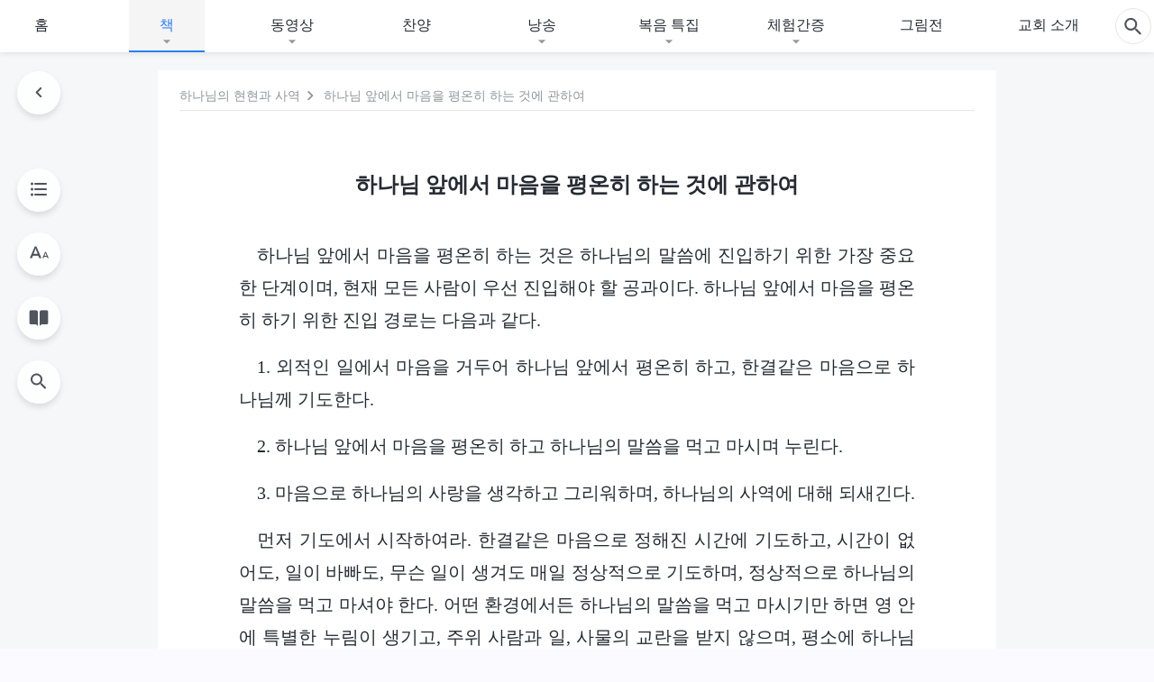

--- FILE ---
content_type: text/html; charset=UTF-8
request_url: https://kr.kingdomsalvation.org/shenhua-part3-1-048.html
body_size: 25715
content:
<!DOCTYPE html>
<html dir="ltr" lang="ko-KR" prefix="og: https://ogp.me/ns#">
<head>
    
    <meta charset="UTF-8">
    <meta name="viewport" content="width=device-width, initial-scale=1.0, maximum-scale=1.0, user-scalable=no">
    <meta name="google-site-verification" content=""/>
    <link rel="profile" href="https://gmpg.org/xfn/11">
        <link rel="alternate" href="https://tr.kingdomsalvation.org" hreflang="zh-tw" title="國度降臨福音網"/>
        <link rel="alternate" href="https://www.kingdomsalvation.org" hreflang="zh-cn" title="国度降临福音网"/>
        <link rel="alternate" href="https://ar.kingdomsalvation.org" hreflang="ar" title="بشارة جيل الملكوت"/>
        <link rel="alternate" href="https://www.kingdomsalvation.org/de/" hreflang="de" title="EVANGELIUM DES HERABKOMMENS DES KÖNIGREICHS"/>
        <link rel="alternate" href="https://el.kingdomsalvation.org" hreflang="el" title="ΕΥΑΓΓΕΛΙΟ ΤΟΥ ΕΡΧΟΜΟΥ ΤΗΣ ΒΑΣΙΛΕΙΑΣ"/>
        <link rel="alternate" href="https://www.holyspiritspeaks.org" hreflang="en" title="GOSPEL OF THE DESCENT OF THE KINGDOM"/>
        <link rel="alternate" href="https://www.kingdomsalvation.org/es/" hreflang="es" title="Evangelio del Descenso del Reino"/>
        <link rel="alternate" href="https://www.kingdomsalvation.org/fr/" hreflang="fr" title="L'ÉVANGILE DE LA DESCENTE DU RÈGNE"/>
        <link rel="alternate" href="https://he.kingdomsalvation.org" hreflang="he" title="בשורת ירידת המלכות"/>
        <link rel="alternate" href="https://hi.kingdomsalvation.org" hreflang="hi" title="राज्य के अवरोहण का सुसमाचार"/>
        <link rel="alternate" href="https://id.kingdomsalvation.org" hreflang="id" title="Kilat dari Timur"/>
        <link rel="alternate" href="https://www.kingdomsalvation.org/it/" hreflang="it" title="VANGELO DELLA DISCESA DEL REGNO"/>
        <link rel="alternate" href="https://jp.kingdomsalvation.org" hreflang="ja" title="神の国降臨の福音"/>
        <link rel="alternate" href="https://km.kingdomsalvation.org" hreflang="km" title="ដំណឹងល្អអំពីការចុះមកនៃនគរព្រះ"/>
        <link rel="alternate" href="https://kr.kingdomsalvation.org" hreflang="kr" title="하나님 나라 강림 복음사이트"/>
        <link rel="alternate" href="https://lo.kingdomsalvation.org" hreflang="lo" title="ພຣະກິດຕິຄຸນແຫ່ງການລົງມາຂອງອານາຈັກ"/>
        <link rel="alternate" href="https://mn.kingdomsalvation.org" hreflang="mn" title="Хаанчлалын Ирэлтийн Сайн Мэдээ"/>
        <link rel="alternate" href="https://my.kingdomsalvation.org" hreflang="my" title="နိုင်ငံတော်သက်ဆင်းကြွရောက်ခြင်း၏ ဧဝံဂေလိတရားတော်"/>
        <link rel="alternate" href="https://ne.kingdomsalvation.org" hreflang="ne" title="राज्य अवरोहणको सुसमाचार"/>
        <link rel="alternate" href="https://nl.kingdomsalvation.org" hreflang="nl" title="EVANGELIE VAN DE KOMST VAN HET KONINKRIJK"/>
        <link rel="alternate" href="https://pl.kingdomsalvation.org" hreflang="pl" title="EWANGELIA O ZSTĄPIENIU KRÓLESTWA"/>
        <link rel="alternate" href="https://pt.kingdomsalvation.org" hreflang="pt" title="EVANGELHO DA DESCIDA DO REINO"/>
        <link rel="alternate" href="https://ro.kingdomsalvation.org" hreflang="ro" title="EVANGHELIA POGORÂRII ÎMPĂRĂȚEI"/>
        <link rel="alternate" href="https://www.kingdomsalvation.org/ru/" hreflang="ru" title="ЕВАНГЕЛИЕ СОШЕСТВИЯ ЦАРСТВА"/>
        <link rel="alternate" href="https://sv.kingdomsalvation.org" hreflang="sv" title="EVANGELIET OM RIKETS NEDSTIGANDE"/>
        <link rel="alternate" href="https://sw.kingdomsalvation.org" hreflang="sw" title="INJILI YA KUSHUKA KWA UFALME"/>
        <link rel="alternate" href="https://tl.kingdomsalvation.org" hreflang="tl" title="EBANGHELYO NG PAGBABA NG KAHARIAN"/>
        <link rel="alternate" href="https://th.kingdomsalvation.org" hreflang="th" title="ข่าวประเสริฐแห่งการเคลื่อนลงสถิตของราชอาณาจักร"/>
        <link rel="alternate" href="https://vi.kingdomsalvation.org" hreflang="vi" title="PHÚC ÂM VỀ SỰ HIỆN XUỐNG CỦA VƯƠNG QUỐC"/>
        <link rel="alternate" href="https://zu.kingdomsalvation.org" hreflang="zu" title="IVANGELI LOKUFIKA KOMBUSO"/>
        <meta http-equiv="x-dns-prefetch-control" content="on">
    <link rel="preconnect" href="//i.ytimg.com" crossorigin>
    <link rel="preconnect" href="//www.googletagmanager.com" crossorigin>
    <link rel="preconnect" href="//static.kingdomsalvation.org" crossorigin>
    <link rel="dns-prefetch" href="//i.ytimg.com">
    <link rel="dns-prefetch" href="//www.googletagmanager.com">
    <link rel="dns-prefetch" href="//static.kingdomsalvation.org">
    <link rel="apple-touch-icon" sizes="180x180" href="https://static.kingdomsalvation.org/cdn/images/website-icon/gospel/apple-touch-icon.png">
    <link rel="icon" type="image/png" sizes="32x32" href="https://static.kingdomsalvation.org/cdn/images/website-icon/gospel/favicon-32x32.png">
    <link rel="icon" type="image/png" sizes="16x16" href="https://static.kingdomsalvation.org/cdn/images/website-icon/gospel/favicon-16x16.png">
    <meta name="naver-site-verification" content="eeafceff99d8c48374ef70bc16184fc1cfcce097" />
		<!-- All in One SEO 4.6.2 - aioseo.com -->
		<title>하나님 앞에서 마음을 평온히 하는 것에 관하여</title>
		<meta name="description" content="하나님 앞에서 마음을 평온히 하는 것은 하나님의 말씀에 진입하기 위한 가장 중요한 단계이며, 현재 모든 사람이 우선 진입해야 할 공과이다. 하나님 앞에서 마음을 평온히 하기 위한 진입 경로는 다음과 같다. 1. 외적인 일에서 마음을 거두어 하나님 앞에서 평온히 하고, 한결같은 마음으로 하나님께 기도한다. 2. 하나님 앞에서 마음을 평온히 하고 하나님의 말씀을 먹고 마시며 누린다. 3." />
		<meta name="robots" content="max-image-preview:large" />
		<meta name="msvalidate.01" content="D470DE017DADCA1D16939AC698E65441" />
		<link rel="canonical" href="https://kr.kingdomsalvation.org/shenhua-part3-1-048.html" />
		<meta name="generator" content="All in One SEO (AIOSEO) 4.6.2" />
		<meta property="og:locale" content="ko_KR" />
		<meta property="og:site_name" content="하나님 나라 강림 복음사이트" />
		<meta property="og:type" content="article" />
		<meta property="og:title" content="하나님 앞에서 마음을 평온히 하는 것에 관하여" />
		<meta property="og:description" content="하나님 앞에서 마음을 평온히 하는 것은 하나님의 말씀에 진입하기 위한 가장 중요한 단계이며, 현재 모든 사람이 우선 진입해야 할 공과이다. 하나님 앞에서 마음을 평온히 하기 위한 진입 경로는 다음과 같다. 1. 외적인 일에서 마음을 거두어 하나님 앞에서 평온히 하고, 한결같은 마음으로 하나님께 기도한다. 2. 하나님 앞에서 마음을 평온히 하고 하나님의 말씀을 먹고 마시며 누린다. 3." />
		<meta property="og:url" content="https://kr.kingdomsalvation.org/shenhua-part3-1-048.html" />
		<meta property="og:image" content="https://kr.kingdomsalvation.org/wp-content/uploads/2016/11/KB001H-B-ZB20221029-KR.jpg?v=241022&amp;v=241022" />
		<meta property="og:image:secure_url" content="https://kr.kingdomsalvation.org/wp-content/uploads/2016/11/KB001H-B-ZB20221029-KR.jpg?v=241022&amp;v=241022" />
		<meta property="article:publisher" content="https://www.facebook.com/godfootstepsen" />
		<meta name="twitter:card" content="summary_large_image" />
		<meta name="twitter:site" content="@churchAlmighty" />
		<meta name="twitter:title" content="하나님 앞에서 마음을 평온히 하는 것에 관하여" />
		<meta name="twitter:description" content="하나님 앞에서 마음을 평온히 하는 것은 하나님의 말씀에 진입하기 위한 가장 중요한 단계이며, 현재 모든 사람이 우선 진입해야 할 공과이다. 하나님 앞에서 마음을 평온히 하기 위한 진입 경로는 다음과 같다. 1. 외적인 일에서 마음을 거두어 하나님 앞에서 평온히 하고, 한결같은 마음으로 하나님께 기도한다. 2. 하나님 앞에서 마음을 평온히 하고 하나님의 말씀을 먹고 마시며 누린다. 3." />
		<meta name="twitter:image" content="https://kr.kingdomsalvation.org/wp-content/uploads/2016/11/KB001H-B-ZB20221029-KR.jpg?v=241022" />
		<script type="application/ld+json" class="aioseo-schema">
			{"@context":"https:\/\/schema.org","@graph":[{"@type":"Article","@id":"https:\/\/kr.kingdomsalvation.org\/shenhua-part3-1-048.html#article","name":"\ud558\ub098\ub2d8 \uc55e\uc5d0\uc11c \ub9c8\uc74c\uc744 \ud3c9\uc628\ud788 \ud558\ub294 \uac83\uc5d0 \uad00\ud558\uc5ec","headline":"\ud558\ub098\ub2d8 \uc55e\uc5d0\uc11c \ub9c8\uc74c\uc744 \ud3c9\uc628\ud788 \ud558\ub294 \uac83\uc5d0 \uad00\ud558\uc5ec","author":{"@id":"https:\/\/kr.kingdomsalvation.org\/author\/godfootstepskr#author"},"publisher":{"@id":"https:\/\/kr.kingdomsalvation.org\/#organization"},"image":{"@type":"ImageObject","url":"https:\/\/kr.kingdomsalvation.org\/wp-content\/uploads\/gospel-logo-kr.svg","@id":"https:\/\/kr.kingdomsalvation.org\/#articleImage"},"datePublished":"2017-12-12T11:24:04+09:00","dateModified":"2025-11-23T05:34:08+09:00","inLanguage":"ko-KR","mainEntityOfPage":{"@id":"https:\/\/kr.kingdomsalvation.org\/shenhua-part3-1-048.html#webpage"},"isPartOf":{"@id":"https:\/\/kr.kingdomsalvation.org\/shenhua-part3-1-048.html#webpage"},"articleSection":"\uadf8\ub9ac\uc2a4\ub3c4\uac00 \uad50\ud68c\ub4e4\uc744 \ub2e4\ub2c8\uba70 \ud55c \ub9d0\uc500 1"},{"@type":"BreadcrumbList","@id":"https:\/\/kr.kingdomsalvation.org\/shenhua-part3-1-048.html#breadcrumblist","itemListElement":[{"@type":"ListItem","@id":"https:\/\/kr.kingdomsalvation.org\/#listItem","position":1,"name":"Home"}]},{"@type":"Organization","@id":"https:\/\/kr.kingdomsalvation.org\/#organization","name":"\uc804\ub2a5\ud558\uc2e0 \ud558\ub098\ub2d8 \uad50\ud68c","url":"https:\/\/kr.kingdomsalvation.org\/","logo":{"@type":"ImageObject","url":"https:\/\/kr.kingdomsalvation.org\/wp-content\/uploads\/gospel-logo-kr.svg","@id":"https:\/\/kr.kingdomsalvation.org\/shenhua-part3-1-048.html\/#organizationLogo"},"image":{"@id":"https:\/\/kr.kingdomsalvation.org\/shenhua-part3-1-048.html\/#organizationLogo"},"sameAs":["https:\/\/www.instagram.com\/thechurchofalmightygod\/","https:\/\/www.youtube.com\/godfootstepsen"],"contactPoint":{"@type":"ContactPoint","telephone":"+827075167062","contactType":"customer support"}},{"@type":"Person","@id":"https:\/\/kr.kingdomsalvation.org\/author\/godfootstepskr#author","url":"https:\/\/kr.kingdomsalvation.org\/author\/godfootstepskr","name":"godfootstepskr","image":{"@type":"ImageObject","@id":"https:\/\/kr.kingdomsalvation.org\/shenhua-part3-1-048.html#authorImage","url":"https:\/\/secure.gravatar.com\/avatar\/b8b9a275381a6a7443440c5dde69b601?s=96&r=g","width":96,"height":96,"caption":"godfootstepskr"}},{"@type":"WebPage","@id":"https:\/\/kr.kingdomsalvation.org\/shenhua-part3-1-048.html#webpage","url":"https:\/\/kr.kingdomsalvation.org\/shenhua-part3-1-048.html","name":"\ud558\ub098\ub2d8 \uc55e\uc5d0\uc11c \ub9c8\uc74c\uc744 \ud3c9\uc628\ud788 \ud558\ub294 \uac83\uc5d0 \uad00\ud558\uc5ec","description":"\ud558\ub098\ub2d8 \uc55e\uc5d0\uc11c \ub9c8\uc74c\uc744 \ud3c9\uc628\ud788 \ud558\ub294 \uac83\uc740 \ud558\ub098\ub2d8\uc758 \ub9d0\uc500\uc5d0 \uc9c4\uc785\ud558\uae30 \uc704\ud55c \uac00\uc7a5 \uc911\uc694\ud55c \ub2e8\uacc4\uc774\uba70, \ud604\uc7ac \ubaa8\ub4e0 \uc0ac\ub78c\uc774 \uc6b0\uc120 \uc9c4\uc785\ud574\uc57c \ud560 \uacf5\uacfc\uc774\ub2e4. \ud558\ub098\ub2d8 \uc55e\uc5d0\uc11c \ub9c8\uc74c\uc744 \ud3c9\uc628\ud788 \ud558\uae30 \uc704\ud55c \uc9c4\uc785 \uacbd\ub85c\ub294 \ub2e4\uc74c\uacfc \uac19\ub2e4. 1. \uc678\uc801\uc778 \uc77c\uc5d0\uc11c \ub9c8\uc74c\uc744 \uac70\ub450\uc5b4 \ud558\ub098\ub2d8 \uc55e\uc5d0\uc11c \ud3c9\uc628\ud788 \ud558\uace0, \ud55c\uacb0\uac19\uc740 \ub9c8\uc74c\uc73c\ub85c \ud558\ub098\ub2d8\uaed8 \uae30\ub3c4\ud55c\ub2e4. 2. \ud558\ub098\ub2d8 \uc55e\uc5d0\uc11c \ub9c8\uc74c\uc744 \ud3c9\uc628\ud788 \ud558\uace0 \ud558\ub098\ub2d8\uc758 \ub9d0\uc500\uc744 \uba39\uace0 \ub9c8\uc2dc\uba70 \ub204\ub9b0\ub2e4. 3.","inLanguage":"ko-KR","isPartOf":{"@id":"https:\/\/kr.kingdomsalvation.org\/#website"},"breadcrumb":{"@id":"https:\/\/kr.kingdomsalvation.org\/shenhua-part3-1-048.html#breadcrumblist"},"author":{"@id":"https:\/\/kr.kingdomsalvation.org\/author\/godfootstepskr#author"},"creator":{"@id":"https:\/\/kr.kingdomsalvation.org\/author\/godfootstepskr#author"},"datePublished":"2017-12-12T11:24:04+09:00","dateModified":"2025-11-23T05:34:08+09:00"},{"@type":"WebSite","@id":"https:\/\/kr.kingdomsalvation.org\/#website","url":"https:\/\/kr.kingdomsalvation.org\/","name":"\ud558\ub098\ub2d8 \ub098\ub77c \uac15\ub9bc \ubcf5\uc74c\uc0ac\uc774\ud2b8","inLanguage":"ko-KR","publisher":{"@id":"https:\/\/kr.kingdomsalvation.org\/#organization"}}]}
		</script>
		<!-- All in One SEO -->

<style id='jetpack-sharing-buttons-style-inline-css' type='text/css'>
.jetpack-sharing-buttons__services-list{display:flex;flex-direction:row;flex-wrap:wrap;gap:0;list-style-type:none;margin:5px;padding:0}.jetpack-sharing-buttons__services-list.has-small-icon-size{font-size:12px}.jetpack-sharing-buttons__services-list.has-normal-icon-size{font-size:16px}.jetpack-sharing-buttons__services-list.has-large-icon-size{font-size:24px}.jetpack-sharing-buttons__services-list.has-huge-icon-size{font-size:36px}@media print{.jetpack-sharing-buttons__services-list{display:none!important}}ul.jetpack-sharing-buttons__services-list.has-background{padding:1.25em 2.375em}
</style>
<style id='classic-theme-styles-inline-css' type='text/css'>
/*! This file is auto-generated */
.wp-block-button__link{color:#fff;background-color:#32373c;border-radius:9999px;box-shadow:none;text-decoration:none;padding:calc(.667em + 2px) calc(1.333em + 2px);font-size:1.125em}.wp-block-file__button{background:#32373c;color:#fff;text-decoration:none}
</style>
<style id='global-styles-inline-css' type='text/css'>
body{--wp--preset--color--black: #000000;--wp--preset--color--cyan-bluish-gray: #abb8c3;--wp--preset--color--white: #ffffff;--wp--preset--color--pale-pink: #f78da7;--wp--preset--color--vivid-red: #cf2e2e;--wp--preset--color--luminous-vivid-orange: #ff6900;--wp--preset--color--luminous-vivid-amber: #fcb900;--wp--preset--color--light-green-cyan: #7bdcb5;--wp--preset--color--vivid-green-cyan: #00d084;--wp--preset--color--pale-cyan-blue: #8ed1fc;--wp--preset--color--vivid-cyan-blue: #0693e3;--wp--preset--color--vivid-purple: #9b51e0;--wp--preset--gradient--vivid-cyan-blue-to-vivid-purple: linear-gradient(135deg,rgba(6,147,227,1) 0%,rgb(155,81,224) 100%);--wp--preset--gradient--light-green-cyan-to-vivid-green-cyan: linear-gradient(135deg,rgb(122,220,180) 0%,rgb(0,208,130) 100%);--wp--preset--gradient--luminous-vivid-amber-to-luminous-vivid-orange: linear-gradient(135deg,rgba(252,185,0,1) 0%,rgba(255,105,0,1) 100%);--wp--preset--gradient--luminous-vivid-orange-to-vivid-red: linear-gradient(135deg,rgba(255,105,0,1) 0%,rgb(207,46,46) 100%);--wp--preset--gradient--very-light-gray-to-cyan-bluish-gray: linear-gradient(135deg,rgb(238,238,238) 0%,rgb(169,184,195) 100%);--wp--preset--gradient--cool-to-warm-spectrum: linear-gradient(135deg,rgb(74,234,220) 0%,rgb(151,120,209) 20%,rgb(207,42,186) 40%,rgb(238,44,130) 60%,rgb(251,105,98) 80%,rgb(254,248,76) 100%);--wp--preset--gradient--blush-light-purple: linear-gradient(135deg,rgb(255,206,236) 0%,rgb(152,150,240) 100%);--wp--preset--gradient--blush-bordeaux: linear-gradient(135deg,rgb(254,205,165) 0%,rgb(254,45,45) 50%,rgb(107,0,62) 100%);--wp--preset--gradient--luminous-dusk: linear-gradient(135deg,rgb(255,203,112) 0%,rgb(199,81,192) 50%,rgb(65,88,208) 100%);--wp--preset--gradient--pale-ocean: linear-gradient(135deg,rgb(255,245,203) 0%,rgb(182,227,212) 50%,rgb(51,167,181) 100%);--wp--preset--gradient--electric-grass: linear-gradient(135deg,rgb(202,248,128) 0%,rgb(113,206,126) 100%);--wp--preset--gradient--midnight: linear-gradient(135deg,rgb(2,3,129) 0%,rgb(40,116,252) 100%);--wp--preset--font-size--small: 13px;--wp--preset--font-size--medium: 20px;--wp--preset--font-size--large: 36px;--wp--preset--font-size--x-large: 42px;--wp--preset--spacing--20: 0.44rem;--wp--preset--spacing--30: 0.67rem;--wp--preset--spacing--40: 1rem;--wp--preset--spacing--50: 1.5rem;--wp--preset--spacing--60: 2.25rem;--wp--preset--spacing--70: 3.38rem;--wp--preset--spacing--80: 5.06rem;--wp--preset--shadow--natural: 6px 6px 9px rgba(0, 0, 0, 0.2);--wp--preset--shadow--deep: 12px 12px 50px rgba(0, 0, 0, 0.4);--wp--preset--shadow--sharp: 6px 6px 0px rgba(0, 0, 0, 0.2);--wp--preset--shadow--outlined: 6px 6px 0px -3px rgba(255, 255, 255, 1), 6px 6px rgba(0, 0, 0, 1);--wp--preset--shadow--crisp: 6px 6px 0px rgba(0, 0, 0, 1);}:where(.is-layout-flex){gap: 0.5em;}:where(.is-layout-grid){gap: 0.5em;}body .is-layout-flow > .alignleft{float: left;margin-inline-start: 0;margin-inline-end: 2em;}body .is-layout-flow > .alignright{float: right;margin-inline-start: 2em;margin-inline-end: 0;}body .is-layout-flow > .aligncenter{margin-left: auto !important;margin-right: auto !important;}body .is-layout-constrained > .alignleft{float: left;margin-inline-start: 0;margin-inline-end: 2em;}body .is-layout-constrained > .alignright{float: right;margin-inline-start: 2em;margin-inline-end: 0;}body .is-layout-constrained > .aligncenter{margin-left: auto !important;margin-right: auto !important;}body .is-layout-constrained > :where(:not(.alignleft):not(.alignright):not(.alignfull)){max-width: var(--wp--style--global--content-size);margin-left: auto !important;margin-right: auto !important;}body .is-layout-constrained > .alignwide{max-width: var(--wp--style--global--wide-size);}body .is-layout-flex{display: flex;}body .is-layout-flex{flex-wrap: wrap;align-items: center;}body .is-layout-flex > *{margin: 0;}body .is-layout-grid{display: grid;}body .is-layout-grid > *{margin: 0;}:where(.wp-block-columns.is-layout-flex){gap: 2em;}:where(.wp-block-columns.is-layout-grid){gap: 2em;}:where(.wp-block-post-template.is-layout-flex){gap: 1.25em;}:where(.wp-block-post-template.is-layout-grid){gap: 1.25em;}.has-black-color{color: var(--wp--preset--color--black) !important;}.has-cyan-bluish-gray-color{color: var(--wp--preset--color--cyan-bluish-gray) !important;}.has-white-color{color: var(--wp--preset--color--white) !important;}.has-pale-pink-color{color: var(--wp--preset--color--pale-pink) !important;}.has-vivid-red-color{color: var(--wp--preset--color--vivid-red) !important;}.has-luminous-vivid-orange-color{color: var(--wp--preset--color--luminous-vivid-orange) !important;}.has-luminous-vivid-amber-color{color: var(--wp--preset--color--luminous-vivid-amber) !important;}.has-light-green-cyan-color{color: var(--wp--preset--color--light-green-cyan) !important;}.has-vivid-green-cyan-color{color: var(--wp--preset--color--vivid-green-cyan) !important;}.has-pale-cyan-blue-color{color: var(--wp--preset--color--pale-cyan-blue) !important;}.has-vivid-cyan-blue-color{color: var(--wp--preset--color--vivid-cyan-blue) !important;}.has-vivid-purple-color{color: var(--wp--preset--color--vivid-purple) !important;}.has-black-background-color{background-color: var(--wp--preset--color--black) !important;}.has-cyan-bluish-gray-background-color{background-color: var(--wp--preset--color--cyan-bluish-gray) !important;}.has-white-background-color{background-color: var(--wp--preset--color--white) !important;}.has-pale-pink-background-color{background-color: var(--wp--preset--color--pale-pink) !important;}.has-vivid-red-background-color{background-color: var(--wp--preset--color--vivid-red) !important;}.has-luminous-vivid-orange-background-color{background-color: var(--wp--preset--color--luminous-vivid-orange) !important;}.has-luminous-vivid-amber-background-color{background-color: var(--wp--preset--color--luminous-vivid-amber) !important;}.has-light-green-cyan-background-color{background-color: var(--wp--preset--color--light-green-cyan) !important;}.has-vivid-green-cyan-background-color{background-color: var(--wp--preset--color--vivid-green-cyan) !important;}.has-pale-cyan-blue-background-color{background-color: var(--wp--preset--color--pale-cyan-blue) !important;}.has-vivid-cyan-blue-background-color{background-color: var(--wp--preset--color--vivid-cyan-blue) !important;}.has-vivid-purple-background-color{background-color: var(--wp--preset--color--vivid-purple) !important;}.has-black-border-color{border-color: var(--wp--preset--color--black) !important;}.has-cyan-bluish-gray-border-color{border-color: var(--wp--preset--color--cyan-bluish-gray) !important;}.has-white-border-color{border-color: var(--wp--preset--color--white) !important;}.has-pale-pink-border-color{border-color: var(--wp--preset--color--pale-pink) !important;}.has-vivid-red-border-color{border-color: var(--wp--preset--color--vivid-red) !important;}.has-luminous-vivid-orange-border-color{border-color: var(--wp--preset--color--luminous-vivid-orange) !important;}.has-luminous-vivid-amber-border-color{border-color: var(--wp--preset--color--luminous-vivid-amber) !important;}.has-light-green-cyan-border-color{border-color: var(--wp--preset--color--light-green-cyan) !important;}.has-vivid-green-cyan-border-color{border-color: var(--wp--preset--color--vivid-green-cyan) !important;}.has-pale-cyan-blue-border-color{border-color: var(--wp--preset--color--pale-cyan-blue) !important;}.has-vivid-cyan-blue-border-color{border-color: var(--wp--preset--color--vivid-cyan-blue) !important;}.has-vivid-purple-border-color{border-color: var(--wp--preset--color--vivid-purple) !important;}.has-vivid-cyan-blue-to-vivid-purple-gradient-background{background: var(--wp--preset--gradient--vivid-cyan-blue-to-vivid-purple) !important;}.has-light-green-cyan-to-vivid-green-cyan-gradient-background{background: var(--wp--preset--gradient--light-green-cyan-to-vivid-green-cyan) !important;}.has-luminous-vivid-amber-to-luminous-vivid-orange-gradient-background{background: var(--wp--preset--gradient--luminous-vivid-amber-to-luminous-vivid-orange) !important;}.has-luminous-vivid-orange-to-vivid-red-gradient-background{background: var(--wp--preset--gradient--luminous-vivid-orange-to-vivid-red) !important;}.has-very-light-gray-to-cyan-bluish-gray-gradient-background{background: var(--wp--preset--gradient--very-light-gray-to-cyan-bluish-gray) !important;}.has-cool-to-warm-spectrum-gradient-background{background: var(--wp--preset--gradient--cool-to-warm-spectrum) !important;}.has-blush-light-purple-gradient-background{background: var(--wp--preset--gradient--blush-light-purple) !important;}.has-blush-bordeaux-gradient-background{background: var(--wp--preset--gradient--blush-bordeaux) !important;}.has-luminous-dusk-gradient-background{background: var(--wp--preset--gradient--luminous-dusk) !important;}.has-pale-ocean-gradient-background{background: var(--wp--preset--gradient--pale-ocean) !important;}.has-electric-grass-gradient-background{background: var(--wp--preset--gradient--electric-grass) !important;}.has-midnight-gradient-background{background: var(--wp--preset--gradient--midnight) !important;}.has-small-font-size{font-size: var(--wp--preset--font-size--small) !important;}.has-medium-font-size{font-size: var(--wp--preset--font-size--medium) !important;}.has-large-font-size{font-size: var(--wp--preset--font-size--large) !important;}.has-x-large-font-size{font-size: var(--wp--preset--font-size--x-large) !important;}
.wp-block-navigation a:where(:not(.wp-element-button)){color: inherit;}
:where(.wp-block-post-template.is-layout-flex){gap: 1.25em;}:where(.wp-block-post-template.is-layout-grid){gap: 1.25em;}
:where(.wp-block-columns.is-layout-flex){gap: 2em;}:where(.wp-block-columns.is-layout-grid){gap: 2em;}
.wp-block-pullquote{font-size: 1.5em;line-height: 1.6;}
</style>

<!-- <meta name="GmediaGallery" version="1.22.0/1.8.0" license="" /> -->
<script type="application/ld+json">
        [{
            "@context": "http://schema.org",
            "@type": "WebSite",
            "name": "하나님 나라 강림 복음사이트",
            "url": "https://kr.kingdomsalvation.org"
        }]
        </script>
<script>
        window.$g2_config = {
            site_lang:"ko_KR",
            site_type:"gospel",
            is_cn:true,
            is_latin:false,
            is_rtl:false,
            media_url:"https://static.kingdomsalvation.org",
            s_footnotes:"각주",
            template_name:"page-book-reader",
            videoPlatform:"YouTube",
            facebook_user_name:"",
            host_name:"https://kr.kingdomsalvation.org",
            comments_platform:"jetpack",
        }
        </script>
  <script type="text/javascript">
    function getBrowserInfo() {
      var Sys = {};
      var ua = navigator.userAgent.toLowerCase();
      var re = /(rv:|msie|edge|firefox|chrome|opera|version).*?([\d.]+)/;
      var m = ua.match(re);
      Sys.browser = m[1].replace(/version/, "'safari");
      Sys.ver = m[2];
      return Sys;
    }

    function versionInfo() {
      document.documentElement.setAttribute('versionOld', 'true');
      document.write('<style type="text/css" id="BrowVer">html[versionOld]{display:none;}</style>');
    }
    var sys = getBrowserInfo();
    switch (sys.browser) {
      case 'chrome':
        parseInt(sys.ver) <= 60 && versionInfo();
        break;
      case 'firefox':
        parseInt(sys.ver) <= 50 && versionInfo();
        break;
      case 'safari':
        parseInt(sys.ver) <= 10 && versionInfo();
        break;
        //  IE
      case 'rv':
      case 'msie':
        parseInt(sys.ver) <= 10 && versionInfo();
        break;
      case 'opera':
        parseInt(sys.ver) <= 10 && versionInfo();
        break;
      default:
        ''
        break;
    }
  </script>
        <link rel="stylesheet" type="text/css" href="https://static.kingdomsalvation.org/cdn/v3/gospel/framework/css/framework.min.css?v=241022">
        <link rel="stylesheet" type="text/css" href="https://static.kingdomsalvation.org/cdn/v3/common/header/header-gospel.min.css?v=241022">
                <link rel="stylesheet" href="https://static.kingdomsalvation.org/cdn/v3/common/call-action-guild/call-action-guild.min.css?v=241022" media="print" onload="this.media='all'">
<link rel="stylesheet" type="text/css" href="https://static.kingdomsalvation.org/cdn/v3/common/single/single.min.css?v=241022">
<script type="text/javascript">
/* <![CDATA[ */
var gospelAjax = {"ajaxurl":"https:\/\/kr.kingdomsalvation.org\/wp-admin\/admin-ajax.php","security":"e31211cc94"};
/* ]]> */
</script>
    <style>@font-face{font-family:icomoon;src:url('https://static.kingdomsalvation.org/cdn/v3/sources/fonts/gospel/fonts/icomoon.woff?v=241022') format('woff');font-weight: normal;font-style:normal;font-display:swap}[class*=" icon-"],[class^=icon-]{font-family:icomoon!important;speak:never;font-style:normal;font-weight:400;font-variant:normal;text-transform:none;line-height:1;-webkit-font-smoothing:antialiased;-moz-osx-font-smoothing:grayscale}.icon-videos-list:before{content:"\e944";color:#fff;}.icon-widgets:before{content:"\e941";color:#666}.icon-filter-list:before{content:"\e942"}.icon-content-copy:before{content:"\e943";color:#666}.icon-filter:before{content:"\e940";color:#51555c}.icon-tag:before{content:"\e93c"}.icon-questions:before{content:"\e93b";color:#2b79ff}.icon-play-arrow-outline:before{content:"\e900"}.icon-arrow-back:before{content:"\e901"}.icon-arrow-drop-down:before{content:"\e905"}.icon-cached:before{content:"\e907"}.icon-call:before{content:"\e90a"}.icon-cancel:before{content:"\e90b"}.icon-close:before{content:"\e90d"}.icon-cloud-download:before{content:"\e911"}.icon-expand-less:before{content:"\e914"}.icon-expand-more:before{content:"\e915"}.icon-font-setting:before{content:"\e916"}.icon-format-list-bulleted:before{content:"\e917"}.icon-fullscreen:before{content:"\e918"}.icon-fullscreen-exit:before{content:"\e919"}.icon-headset:before{content:"\e91a"}.icon-high-quality:before{content:"\e91b"}.icon-history:before{content:"\e91c"}.icon-language:before{content:"\e91d"}.icon-list-download:before{content:"\e91e"}.icon-mail-outline:before{content:"\e91f"}.icon-menu:before{content:"\e920"}.icon-more-vert:before{content:"\e921"}.icon-navigate-before:before{content:"\e922"}.icon-navigate-next:before{content:"\e923"}.icon-palette:before{content:"\e924"}.icon-pause-circle-outline:before{content:"\e925"}.icon-phone-iphone:before{content:"\e926"}.icon-play-arrow-filled:before{content:"\e927"}.icon-play-circle-outline:before{content:"\e928"}.icon-playlist-add:before{content:"\e929"}.icon-playlist-play:before{content:"\e92a"}.icon-repeat:before{content:"\e92b"}.icon-repeat-one:before{content:"\e92c"}.icon-search:before{content:"\e92d"}.icon-send:before{content:"\e92e"}.icon-shuffle:before{content:"\e92f"}.icon-skip-next:before{content:"\e930"}.icon-skip-previous:before{content:"\e931"}.icon-tune:before{content:"\e932"}.icon-videocam:before{content:"\e933"}.icon-view-list:before{content:"\e934"}.icon-view-module:before{content:"\e936"}.icon-volume-mute:before{content:"\e937"}.icon-volume-off:before{content:"\e938"}.icon-volume-up:before{content:"\e939"}.icon-chatonline .path1:before{content:"\e93d";color:#8ad686}.icon-chatonline .path2:before{content:"\e93e";margin-left:-1.23046875em;color:#fff}.icon-chatonline .path3:before{content:"\e93f";margin-left:-1.23046875em;color:#4db748}.icon-chat-icon .path1:before{content:"\e903";color:none;opacity:.85}.icon-chat-icon .path2:before{content:"\e904";margin-left:-1em;color:#000;opacity:.85}.icon-chat-icon .path3:before{content:"\e906";margin-left:-1em;color:#fff;opacity:.85}.icon-lrc:before{content:"\e902"}.icon-communication-list:before{content:"\e908"}.icon-font-add:before{content:"\e909"}.icon-font-cut:before{content:"\e90c"}.icon-share:before{content:"\e90e"}.icon-text-rotate-vertical:before{content:"\e90f"}.icon-movie:before{content:"\e910"}.icon-line-movie:before{content:"\e912"}.icon-audio:before{content:"\e913"}.icon-books:before{content:"\e935"}.icon-list:before{content:"\e93a"}</style>
    <style id="customCss"></style>
    <!-- Google Tag Manager -->
    <script>
        (function(w,d,s,l,i){
            w[l]=w[l]||[];
            w[l].push({'gtm.start':new Date().getTime(),event:'gtm.js'});
            var f=d.getElementsByTagName(s)[0],j=d.createElement(s),dl=l != 'dataLayer'?'&l='+l:'';
            j.async=true;j.src='https://www.googletagmanager.com/gtm.js?id='+i+dl;
            f.parentNode.insertBefore(j, f);
        })
        (window, document, 'script', 'dataLayer', 'GTM-P5C3B3B');
    </script>
    <!-- End Google Tag Manager -->
</head>

<body class=" post-template-default single single-post postid-19858 single-format-standard" site_type="gospel" template_name="page-book-reader">
<!-- Google Tag Manager (noscript) -->
<noscript>
    <iframe src="https://www.googletagmanager.com/ns.html?id=GTM-P5C3B3B" height="0" width="0" style="display:none;visibility:hidden"></iframe>
</noscript>
<!-- End Google Tag Manager (noscript) -->
<div class="head-commercial-wrap d-xl-none" data-showType="image_gif" data-fixed="true" data-loop="yes" widgetId="commercial_whole_device_top">
    <a class="recom-item messenger-payload"  href="http://pf.kakao.com/_psgxiT/chat" data-android="" data-ios=""
        data-tab-img="https://kr.kingdomsalvation.org/wp-content/uploads/2022/03/WB-B-TAB-ZB20220313-KR-1536×190.gif" data-mb-img="https://kr.kingdomsalvation.org/wp-content/uploads/2022/03/WB-B-MB-ZB20220313-KR-750×150.gif" data-adname="来自神的祝福"
        data-title="来自神的祝福" tabIndex="0" linkType="page_link" target="_blank" data-ref="TOP-AD"></a>
</div><header id="header">
	<section id="header-wrapper">
		<div class="header-top d-none d-xl-block">
		  <div class="container">
		    <div class="content-box d-flex align-items-center justify-content-between">
		      <p>하나님의 현현을 갈망해 찾아오신 여러분을 환영합니다!</p>
		      <div class="pc-assist head-right d-flex">
		        <a href="javascript:;" class="mobile-app" id="apps-trigger-btn" target="_blank"><i
		            class="icon-phone-iphone"></i><span>모바일 앱</span></a>
		        <button class="language"><i class="icon-language"></i>한국어</button>
		      </div>
		    </div>
		  </div>
		</div>

		<div id="navbar" class="header-content">
		  	<div class="container d-flex justify-content-between">
			    <button id="sidenav-btn" data-target="mobile-slide-out" class="d-xl-none btn btn-icon"><i class="icon-menu"></i>
			    </button>
			    <a href="https://kr.kingdomsalvation.org" class="logo" title="하나님 나라 강림 복음사이트">
			      <img src="https://kr.kingdomsalvation.org/wp-content/uploads/2021/09/ZB-LOGO-20201116-GY.png" alt="하나님 나라 강림 복음사이트" title="하나님 나라 강림 복음사이트">
			      <h1>하나님 나라 강림 복음사이트</h1>
			    </a>
		    	<div class="nav-box-navigation">
		    		<!-- navbar -->
					<ul id="nav-menu" class="menu"><li class="menu-item menu-item-type-post_type"><a href="https://kr.kingdomsalvation.org/">홈</a></li>
<li class="menu-item menu-item-type-post_type menu-item-has-children"><a href="https://kr.kingdomsalvation.org/books.html">책</a><button class="btn icon-expand-more"></button>
<ul class="sub-menu">
	<li class="menu-item"><a href="https://kr.kingdomsalvation.org/books/utterances-of-christ.html">말세 그리스도의 말씀 관련 도서</a></li>
	<li class="menu-item"><a href="https://kr.kingdomsalvation.org/books/gospel-books.html">복음 관련 도서</a></li>
	<li class="menu-item"><a href="https://kr.kingdomsalvation.org/books/books-on-life-entry.html">생명 진입 관련 도서</a></li>
	<li class="menu-item"><a href="https://kr.kingdomsalvation.org/books/books-of-testimonies.html">체험 간증 관련 도서</a></li>
</ul>
</li>
<li class="menu-item menu-item-type-post_type menu-item-has-children"><a href="https://kr.kingdomsalvation.org/videos.html">동영상</a><button class="btn icon-expand-more"></button>
<ul class="sub-menu">
	<li class="menu-item menu-item-has-children"><a href="#">전능하신 하나님 말씀 낭송 영상</a><button class="btn icon-expand-more"></button>
	<ul class="sub-menu">
		<li class="menu-item"><a href="/video-category/readings-of-Almighty-God-s-words.html">말씀ㆍ1권　≪하나님의 현현과 사역≫ 낭송 시리즈</a></li>
		<li class="menu-item"><a href="/video-category/the-way-to-know-God.html">말씀ㆍ2권　≪하나님을 알아 가는 것에 관하여≫ 낭송 시리즈</a></li>
		<li class="menu-item"><a href="https://kr.kingdomsalvation.org/video-category/records-of-talks-of-Christ-of-the-last-days.html">말씀ㆍ3권　≪말세 그리스도의 좌담 기록≫ 낭송 시리즈</a></li>
		<li class="menu-item"><a href="/video-category/video-exposing-antichrists.html">말씀ㆍ4권　≪적그리스도를 폭로하다≫ 낭송 시리즈</a></li>
		<li class="menu-item"><a href="/video-category/video-responsibilities-of-leaders-and-workers.html">말씀ㆍ5권　≪리더 일꾼의 직책≫ 낭송 시리즈</a></li>
		<li class="menu-item"><a href="https://kr.kingdomsalvation.org/video-category/video-on-the-pursuit-of-the-truth.html">말씀ㆍ6권　≪진리 추구에 관하여≫ 낭송 시리즈</a></li>
	</ul>
</li>
	<li class="menu-item"><a href="/video-category/daily-words-of-God.html">매일의 하나님 말씀 낭송</a></li>
	<li class="menu-item"><a href="/video-category/gospel-movies.html">복음 영화</a></li>
	<li class="menu-item"><a href="/video-category/persecution-experience-movies.html">종교박해 영화</a></li>
	<li class="menu-item"><a href="/video-category/experience-testimonies.html">교회생활간증</a></li>
	<li class="menu-item"><a href="/video-category/life-experience-testimonies.html">생명체험간증 영화</a></li>
	<li class="menu-item"><a href="https://kr.kingdomsalvation.org/video-category/sermons-seeking-true-faith.html">설교 모음 ― 신앙 탐구</a></li>
	<li class="menu-item"><a href="/video-category/kingdom-mv.html">찬양 MV</a></li>
	<li class="menu-item"><a href="https://kr.kingdomsalvation.org/video-category/kingdom-songs-of-praise.html">댄스 합창 영상 시리즈</a></li>
	<li class="menu-item"><a href="/video-category/choir.html">합창단 영상</a></li>
	<li class="menu-item"><a href="/video-category/the-life-of-the-church-artistic-series.html">교회생활 예능프로그램</a></li>
	<li class="menu-item"><a href="/video-category/hymns.html">찬양 동영상</a></li>
	<li class="menu-item"><a href="https://kr.kingdomsalvation.org/video-category/disclosure-of-the-true-facts.html">진상폭로 영상</a></li>
	<li class="menu-item"><a href="/video-category/the-collection-of-wonderful-film-clips.html">영화 하이라이트</a></li>
	<li class="menu-item menu-item-has-children"><a href="/video-category/feature-pages.html">동영상 특집</a><button class="btn icon-expand-more"></button>
	<ul class="sub-menu">
		<li class="menu-item"><a href="/video-category/choir-pages.html">합창 특집</a></li>
	</ul>
</li>
</ul>
</li>
<li class="menu-item menu-item-type-post_type"><a href="https://kr.kingdomsalvation.org/songs.html">찬양</a></li>
<li class="menu-item menu-item-type-post_type menu-item-has-children"><a href="https://kr.kingdomsalvation.org/recital.html">낭송</a><button class="btn icon-expand-more"></button>
<ul class="sub-menu">
	<li class="menu-item"><a href="/readings-knowing-God.html">매일의 하나님 말씀 ― 하나님 알아 가기</a></li>
	<li class="menu-item menu-item-has-children"><a href="/readings-a-christian-life.html">매일의 하나님 말씀 ― 크리스천의 삶</a><button class="btn icon-expand-more"></button>
	<ul class="sub-menu">
		<li class="menu-item"><a href="/the-three-stages-of-work.html">3단계 사역</a></li>
		<li class="menu-item"><a href="/God-s-appearance-and-work.html">하나님의 현현과 사역</a></li>
		<li class="menu-item"><a href="/judgment-in-the-last-days.html">말세 심판</a></li>
		<li class="menu-item"><a href="/the-incarnation.html">성육신</a></li>
		<li class="menu-item"><a href="/knowing-God-s-work.html">하나님의 사역 알아 가기</a></li>
		<li class="menu-item"><a href="/God-s-disposition-and-what-He-has-and-is.html">하나님의 성품, 소유와 어떠하심</a></li>
		<li class="menu-item"><a href="/mysteries-about-the-bible.html">성경의 비밀</a></li>
		<li class="menu-item"><a href="/exposing-religious-notions.html">종교 관념 폭로</a></li>
		<li class="menu-item"><a href="/exposing-mankind-s-corruption.html">인류의 패괴 폭로</a></li>
		<li class="menu-item"><a href="/entry-into-life.html">생명 진입</a></li>
		<li class="menu-item"><a href="/destinations-and-outcomes.html">종착지와 결말</a></li>
	</ul>
</li>
	<li class="menu-item"><a href="/recital-the-word-appears-in-the-flesh-selections.html">말씀ㆍ1권　≪하나님의 현현과 사역≫ (선집)</a></li>
	<li class="menu-item"><a href="https://kr.kingdomsalvation.org/readings-on-knowing-God-selections.html">말씀ㆍ2권　≪하나님을 알아 가는 것에 관하여≫ (전편)</a></li>
	<li class="menu-item"><a href="https://kr.kingdomsalvation.org/readings-records-of-talks-of-Christ-of-the-last-days.html">말씀ㆍ3권　≪말세 그리스도의 좌담 기록≫ (전편)</a></li>
	<li class="menu-item"><a href="/audio-exposing-antichrists.html">말씀ㆍ4권　≪적그리스도를 폭로하다≫ (전편)</a></li>
	<li class="menu-item"><a href="/audio-responsibilities-of-leaders-and-workers.html">말씀ㆍ5권　≪리더 일꾼의 직책≫ (전편)</a></li>
	<li class="menu-item"><a href="https://kr.kingdomsalvation.org/recital-on-the-pursuit-of-the-truth.html">말씀ㆍ6권　≪진리 추구에 관하여≫ (전편)</a></li>
</ul>
</li>
<li class="menu-item menu-item-type-post_type menu-item-has-children"><a href="https://kr.kingdomsalvation.org/gospel.html">복음 특집</a><button class="btn icon-expand-more"></button>
<ul class="sub-menu">
	<li class="menu-item menu-item-has-children"><a href="https://kr.kingdomsalvation.org/gospel-categories/gods-incarnation.html">복음 진리 20가지</a><button class="btn icon-expand-more"></button>
	<ul class="sub-menu">
		<li class="menu-item"><a href="https://kr.kingdomsalvation.org/gospel-categories/gods-incarnation.html">하나님의 성육신</a></li>
		<li class="menu-item"><a href="https://kr.kingdomsalvation.org/gospel-categories/judgment-of-the-last-days.html">말세의 심판</a></li>
		<li class="menu-item"><a href="https://kr.kingdomsalvation.org/gospel-categories/three-stages-of-gods-work.html">하나님의 3단계 사역</a></li>
		<li class="menu-item"><a href="https://kr.kingdomsalvation.org/gospel-categories/about-gods-name.html">복음 진리 더 보기</a></li>
	</ul>
</li>
	<li class="menu-item"><a href="https://kr.kingdomsalvation.org/gospel-categories/gospel-topics.html">복음 특집과 하나님 말씀</a></li>
	<li class="menu-item"><a href="https://kr.kingdomsalvation.org/gospel-categories/the-scroll-opened-by-the-lamb-1.html">하나님을 알아 가는 것에 관하여</a></li>
	<li class="menu-item"><a href="https://kr.kingdomsalvation.org/gospel-categories/sermon-articles.html">설교문</a></li>
	<li class="menu-item"><a href="https://kr.kingdomsalvation.org/gospel-categories/gospel-qa.html">복음 문답</a></li>
	<li class="menu-item menu-item-has-children"><a href="https://kr.kingdomsalvation.org/gospel-categories/brushing-away-the-fog-to-see-the-true-light.html">안개를 헤치고 바라본 참 빛</a><button class="btn icon-expand-more"></button>
	<ul class="sub-menu">
		<li class="menu-item"><a href="https://kr.kingdomsalvation.org/gospel-categories/break-rumor.html">루머에 정면 반박</a></li>
	</ul>
</li>
</ul>
</li>
<li class="menu-item menu-item-has-children"><a href="https://kr.kingdomsalvation.org/testimonies.html">체험간증</a><button class="btn icon-expand-more"></button>
<ul class="sub-menu">
	<li class="menu-item menu-item-has-children"><a href="/testimonies-categories/testimonies-of-life-experiences.html">생명체험간증</a><button class="btn icon-expand-more"></button>
	<ul class="sub-menu">
		<li class="menu-item"><a href="/testimonies-categories/resolving-arrogance-self-righteousness.html">교만과 독선을 해결하는 법</a></li>
		<li class="menu-item"><a href="/testimonies-categories/resolving-selfishness-and-baseness.html">이기심과 비열함을 해결하는 법</a></li>
		<li class="menu-item"><a href="/testimonies-categories/resolving-perfunctoriness.html">무성의한 태도를 해결하는 법</a></li>
		<li class="menu-item"><a href="/testimonies-categories/resolving-deceit-and-trickery.html">간사함고 기만을 해결하는 법</a></li>
		<li class="menu-item"><a href="/testimonies-categories/resolving-pursuit-of-status.html">지위에 대한 추구욕을 해결하는 법</a></li>
		<li class="menu-item"><a href="/testimonies-categories/resolving-guardedness-and-misunderstanding.html">경계심과 오해를 해결하는 법</a></li>
		<li class="menu-item"><a href="/testimonies-categories/resolving-hypocrisy-and-pretense.html">외식과 가식을 해결하는 법</a></li>
		<li class="menu-item"><a href="/testimonies-categories/resolving-intent-to-gain-blessings.html">기복신앙을 해결하는 법</a></li>
		<li class="menu-item"><a href="/testimonies-categories/resolving-traditional-notions.html">전통 관념을 해결하는 법</a></li>
		<li class="menu-item"><a href="/testimonies-categories/resolving-people-pleaser-mentality.html">무골호인 행위를 해결하는 법</a></li>
		<li class="menu-item"><a href="/testimonies-categories/other-1.html">기타</a></li>
	</ul>
</li>
	<li class="menu-item"><a href="/testimonies-categories/overcomers.html">박해 체험 간증</a></li>
	<li class="menu-item menu-item-has-children"><a href="https://kr.kingdomsalvation.org/testimonies-categories/testimonies-of-returning-to-god.html">하나님 앞으로 돌아온 간증</a><button class="btn icon-expand-more"></button>
	<ul class="sub-menu">
		<li class="menu-item"><a href="https://kr.kingdomsalvation.org/testimonies-categories/welcoming-the-lords-return.html">주님의 재림 영접</a></li>
		<li class="menu-item"><a href="https://kr.kingdomsalvation.org/testimonies-categories/spiritual-battles.html">영적 전쟁</a></li>
	</ul>
</li>
	<li class="menu-item menu-item-has-children"><a href="/testimonies-categories/faith-guide.html">신앙 안내서</a><button class="btn icon-expand-more"></button>
	<ul class="sub-menu">
		<li class="menu-item"><a href="/testimonies-categories/clearing-up-confusion.html">신앙 의문점 해결</a></li>
		<li class="menu-item"><a href="/testimonies-categories/daily-devotionals.html">매일의 묵상</a></li>
	</ul>
</li>
	<li class="menu-item menu-item-has-children"><a href="/testimonies-categories/soul-harbor.html">신앙과 인생</a><button class="btn icon-expand-more"></button>
	<ul class="sub-menu">
		<li class="menu-item"><a href="/testimonies-categories/family-marriage.html">가정</a></li>
		<li class="menu-item"><a href="/testimonies-categories/relating-to-children.html">자녀를 대하는 법</a></li>
		<li class="menu-item"><a href="/testimonies-categories/relating-to-parents.html">부모를 대하는 법</a></li>
		<li class="menu-item"><a href="/testimonies-categories/workplace-and-career.html">직장</a></li>
		<li class="menu-item"><a href="/testimonies-categories/other-2.html">기타</a></li>
	</ul>
</li>
</ul>
</li>
<li class="menu-item"><a href="/special-topic/picture-exhibition/">그림전</a></li>
<li class="menu-item menu-item-type-post_type"><a href="https://kr.kingdomsalvation.org/about-us.html">교회 소개</a></li>
</ul>		    		<button class="s-btn nav-search-btn btn btn-icon"><i class="icon-search"></i><i class="icon-close"></i></button>
    			</div>
    			<div class="search-wrapper">
				    <div class="container">
				        <form action="https://kr.kingdomsalvation.org" method="get">
				          <div class="search-box">
				            <meta content="https://kr.kingdomsalvation.org/?s={s}">
				            <div class="search-input">
				              	<i class="icon-search"></i>
				              	<input type="search" class="sinput form-control" autocomplete="off" placeholder="검색..." name="s">
				              	<button class="clear-btn d-none"><i class="icon-close"></i></button>
                        		<button class="category-btn"><span>필터</span><i class="icon-filter d-none d-md-block"></i><i class="icon-filter-list d-md-none"></i></button>
				            </div>
				            <button type="submit" class="search-btn btn d-none d-xl-flex">검색</button>
				            <button class="mb-close-search-btn btn btn-icon d-xl-none"><i class="icon-close"></i></button>
				          </div>
				        </form>
				    </div>
			    </div>
    		</div>
    	</div>
	</section>
</header>
<div id="mobile-slide-out" class="sidenav">
    <div class="sidenav-wrapper">
        <div class="sidenav-head">
            <button class="btn btn-icon sidenav-close"><i class="icon-close"></i></button>
        </div>
        <div class="sidenav-content">
            <a href="javascript:;" id="mobile-sidenav-apps">모바일 앱 <i class="icon-expand-more"></i></a>
        </div>
    </div>
</div>
<div id="lang-wrapper" class="modal">
    <div class="modal-dialog">
        <div class="modal-box modal-content">
            <button class="focus sidenav-close"><i class="icon-navigate-before"></i>이전            </button>
            <div class="modal-header"><p>언어</p>
                <button class="btn btn-icon modal-header-close"><i class="icon-close"></i></button>
            </div>
            <div class="modal-body-content">
                <div class="lang-content d-flex">
											                        <a  href="https://tr.kingdomsalvation.org" title="國度降臨福音網" data-content="繁體中文">國度降臨福音網</a>
											                        <a  href="https://www.kingdomsalvation.org" title="国度降临福音网" data-content="简体中文">国度降临福音网</a>
											                        <a  href="https://ar.kingdomsalvation.org" title="بشارة جيل الملكوت" data-content="العربية">بشارة جيل الملكوت</a>
											                        <a  href="https://www.kingdomsalvation.org/de/" title="EVANGELIUM DES HERABKOMMENS DES KÖNIGREICHS" data-content="Deutsch">EVANGELIUM DES HERABKOMMENS DES KÖNIGREICHS</a>
											                        <a  href="https://el.kingdomsalvation.org" title="ΕΥΑΓΓΕΛΙΟ ΤΟΥ ΕΡΧΟΜΟΥ ΤΗΣ ΒΑΣΙΛΕΙΑΣ" data-content="Ελληνικά">ΕΥΑΓΓΕΛΙΟ ΤΟΥ ΕΡΧΟΜΟΥ ΤΗΣ ΒΑΣΙΛΕΙΑΣ</a>
											                        <a  href="https://www.holyspiritspeaks.org" title="GOSPEL OF THE DESCENT OF THE KINGDOM" data-content="English">GOSPEL OF THE DESCENT OF THE KINGDOM</a>
											                        <a  href="https://www.kingdomsalvation.org/es/" title="Evangelio del Descenso del Reino" data-content="Español">Evangelio del Descenso del Reino</a>
											                        <a  href="https://www.kingdomsalvation.org/fr/" title="L'ÉVANGILE DE LA DESCENTE DU RÈGNE" data-content="Français">L'ÉVANGILE DE LA DESCENTE DU RÈGNE</a>
											                        <a  href="https://he.kingdomsalvation.org" title="בשורת ירידת המלכות" data-content="עברית">בשורת ירידת המלכות</a>
											                        <a  href="https://hi.kingdomsalvation.org" title="राज्य के अवरोहण का सुसमाचार" data-content="हिन्दी">राज्य के अवरोहण का सुसमाचार</a>
											                        <a  href="https://id.kingdomsalvation.org" title="Kilat dari Timur" data-content="Indonesia">Kilat dari Timur</a>
											                        <a  href="https://www.kingdomsalvation.org/it/" title="VANGELO DELLA DISCESA DEL REGNO" data-content="Italiano">VANGELO DELLA DISCESA DEL REGNO</a>
											                        <a  href="https://jp.kingdomsalvation.org" title="神の国降臨の福音" data-content="日本語">神の国降臨の福音</a>
											                        <a  href="https://km.kingdomsalvation.org" title="ដំណឹងល្អអំពីការចុះមកនៃនគរព្រះ" data-content="ភាសាខ្មែរ">ដំណឹងល្អអំពីការចុះមកនៃនគរព្រះ</a>
											                        <a class="active" href="https://kr.kingdomsalvation.org" title="하나님 나라 강림 복음사이트" data-content="한국어">하나님 나라 강림 복음사이트</a>
											                        <a  href="https://lo.kingdomsalvation.org" title="ພຣະກິດຕິຄຸນແຫ່ງການລົງມາຂອງອານາຈັກ" data-content="ລາວ">ພຣະກິດຕິຄຸນແຫ່ງການລົງມາຂອງອານາຈັກ</a>
											                        <a  href="https://mn.kingdomsalvation.org" title="Хаанчлалын Ирэлтийн Сайн Мэдээ" data-content="Монгол">Хаанчлалын Ирэлтийн Сайн Мэдээ</a>
											                        <a  href="https://my.kingdomsalvation.org" title="နိုင်ငံတော်သက်ဆင်းကြွရောက်ခြင်း၏ ဧဝံဂေလိတရားတော်" data-content="မြန်မာဘာသာ">နိုင်ငံတော်သက်ဆင်းကြွရောက်ခြင်း၏ ဧဝံဂေလိတရားတော်</a>
											                        <a  href="https://ne.kingdomsalvation.org" title="राज्य अवरोहणको सुसमाचार" data-content="नेपाली">राज्य अवरोहणको सुसमाचार</a>
											                        <a  href="https://nl.kingdomsalvation.org" title="EVANGELIE VAN DE KOMST VAN HET KONINKRIJK" data-content="Nederlands">EVANGELIE VAN DE KOMST VAN HET KONINKRIJK</a>
											                        <a  href="https://pl.kingdomsalvation.org" title="EWANGELIA O ZSTĄPIENIU KRÓLESTWA" data-content="Polski">EWANGELIA O ZSTĄPIENIU KRÓLESTWA</a>
											                        <a  href="https://pt.kingdomsalvation.org" title="EVANGELHO DA DESCIDA DO REINO" data-content="Português">EVANGELHO DA DESCIDA DO REINO</a>
											                        <a  href="https://ro.kingdomsalvation.org" title="EVANGHELIA POGORÂRII ÎMPĂRĂȚEI" data-content="Română">EVANGHELIA POGORÂRII ÎMPĂRĂȚEI</a>
											                        <a  href="https://www.kingdomsalvation.org/ru/" title="ЕВАНГЕЛИЕ СОШЕСТВИЯ ЦАРСТВА" data-content="Русский">ЕВАНГЕЛИЕ СОШЕСТВИЯ ЦАРСТВА</a>
											                        <a  href="https://sv.kingdomsalvation.org" title="EVANGELIET OM RIKETS NEDSTIGANDE" data-content="Svenska">EVANGELIET OM RIKETS NEDSTIGANDE</a>
											                        <a  href="https://sw.kingdomsalvation.org" title="INJILI YA KUSHUKA KWA UFALME" data-content="Kiswahili">INJILI YA KUSHUKA KWA UFALME</a>
											                        <a  href="https://tl.kingdomsalvation.org" title="EBANGHELYO NG PAGBABA NG KAHARIAN" data-content="Filipino">EBANGHELYO NG PAGBABA NG KAHARIAN</a>
											                        <a  href="https://th.kingdomsalvation.org" title="ข่าวประเสริฐแห่งการเคลื่อนลงสถิตของราชอาณาจักร" data-content="ไทย">ข่าวประเสริฐแห่งการเคลื่อนลงสถิตของราชอาณาจักร</a>
											                        <a  href="https://vi.kingdomsalvation.org" title="PHÚC ÂM VỀ SỰ HIỆN XUỐNG CỦA VƯƠNG QUỐC" data-content="Tiếng Việt">PHÚC ÂM VỀ SỰ HIỆN XUỐNG CỦA VƯƠNG QUỐC</a>
											                        <a  href="https://zu.kingdomsalvation.org" title="IVANGELI LOKUFIKA KOMBUSO" data-content="IsiZulu">IVANGELI LOKUFIKA KOMBUSO</a>
					                </div>
            </div>
        </div>
    </div>
</div>

<div class="custom-s-select" style="display:none;">
    <input id="select-cat-type" type="hidden" name="cats" value="all">
    <div class="select-box nano">
        <ul class="s-books-cats nano-content">
			                <li class="cats-item">
                    <input type="checkbox" class="gospel-checkbox" id="tbw-s" data-cat="tbw">
                    <label for="tbw-s">말세 그리스도의 말씀 관련 도서</label>
                    <ul class="cats-options">
						                            <li>
                                <input type="checkbox" class="gospel-checkbox" id="c233-s" data-cat="c233">
                                <label for="c233-s">말씀ㆍ1권　≪하나님의 현현과 사역≫</label>
                            </li>
						                            <li>
                                <input type="checkbox" class="gospel-checkbox" id="c976-s" data-cat="c976">
                                <label for="c976-s">말씀ㆍ2권　≪하나님을 알아 가는 것에 관하여≫</label>
                            </li>
						                            <li>
                                <input type="checkbox" class="gospel-checkbox" id="c978-s" data-cat="c978">
                                <label for="c978-s">말씀ㆍ3권　≪말세 그리스도의 좌담 기록≫</label>
                            </li>
						                            <li>
                                <input type="checkbox" class="gospel-checkbox" id="c994-s" data-cat="c994">
                                <label for="c994-s">말씀ㆍ4권　≪적그리스도를 폭로하다≫</label>
                            </li>
						                            <li>
                                <input type="checkbox" class="gospel-checkbox" id="c998-s" data-cat="c998">
                                <label for="c998-s">말씀ㆍ5권　≪리더 일꾼의 직책≫</label>
                            </li>
						                            <li>
                                <input type="checkbox" class="gospel-checkbox" id="c981-s" data-cat="c981">
                                <label for="c981-s">말씀ㆍ6권　≪진리 추구에 관하여≫</label>
                            </li>
						                            <li>
                                <input type="checkbox" class="gospel-checkbox" id="c70-s" data-cat="c70">
                                <label for="c70-s">심판은 하나님 집에서 시작한다</label>
                            </li>
						                            <li>
                                <input type="checkbox" class="gospel-checkbox" id="c478-s" data-cat="c478">
                                <label for="c478-s">말세의 그리스도 전능하신 하나님의 대표적인 말씀</label>
                            </li>
						                            <li>
                                <input type="checkbox" class="gospel-checkbox" id="c766-s" data-cat="c766">
                                <label for="c766-s">매일의 하나님 말씀</label>
                            </li>
						                    </ul>
                </li>
			                <li class="cats-item">
                    <input type="checkbox" class="gospel-checkbox" id="tbg-s" data-cat="tbg">
                    <label for="tbg-s">복음 관련 도서</label>
                    <ul class="cats-options">
						                            <li>
                                <input type="checkbox" class="gospel-checkbox" id="c186-s" data-cat="c186">
                                <label for="c186-s">하나님을 믿는 사람이 반드시 진입해야 할 진리 실제</label>
                            </li>
						                            <li>
                                <input type="checkbox" class="gospel-checkbox" id="c944-s" data-cat="c944">
                                <label for="c944-s">하나님나라 복음 전파 지침</label>
                            </li>
						                            <li>
                                <input type="checkbox" class="gospel-checkbox" id="c3-s" data-cat="c3">
                                <label for="c3-s">하나님의 양은 하나님의 음성을 듣는다</label>
                            </li>
						                            <li>
                                <input type="checkbox" class="gospel-checkbox" id="c717-s" data-cat="c717">
                                <label for="c717-s">하나님의 음성을 듣고 하나님의 나타남을 보다</label>
                            </li>
						                            <li>
                                <input type="checkbox" class="gospel-checkbox" id="c69-s" data-cat="c69">
                                <label for="c69-s">하나님나라 복음에 관한 대표적인 문답</label>
                            </li>
						                    </ul>
                </li>
			                <li class="cats-item">
                    <input type="checkbox" class="gospel-checkbox" id="tbt-s" data-cat="tbt">
                    <label for="tbt-s">체험 간증 관련 도서</label>
                    <ul class="cats-options">
						                            <li>
                                <input type="checkbox" class="gospel-checkbox" id="c778-s" data-cat="c778">
                                <label for="c778-s">그리스도의 심판대 앞에서의 체험 간증 (제1집)</label>
                            </li>
						                            <li>
                                <input type="checkbox" class="gospel-checkbox" id="c987-s" data-cat="c987">
                                <label for="c987-s">그리스도의 심판대 앞에서의 체험 간증 (제2집)</label>
                            </li>
						                            <li>
                                <input type="checkbox" class="gospel-checkbox" id="c997-s" data-cat="c997">
                                <label for="c997-s">그리스도의 심판대 앞에서의 체험 간증 (제3집)</label>
                            </li>
						                            <li>
                                <input type="checkbox" class="gospel-checkbox" id="c448-s" data-cat="c448">
                                <label for="c448-s">나는 어떻게 전능하신 하나님께 돌아왔는가</label>
                            </li>
						                            <li>
                                <input type="checkbox" class="gospel-checkbox" id="c53-s" data-cat="c53">
                                <label for="c53-s">전능하신 하나님을 대적하여 징벌받은 대표적인 사례</label>
                            </li>
						                    </ul>
                </li>
			                <li class="cats-item">
                    <input type="checkbox" class="gospel-checkbox" id="tbl-s" data-cat="tbl">
                    <label for="tbl-s">생명 진입 관련 도서</label>
                    <ul class="cats-options">
						                            <li>
                                <input type="checkbox" class="gospel-checkbox" id="c16-s" data-cat="c16">
                                <label for="c16-s">어린양을 따르며 새 노래 부르네</label>
                            </li>
						                    </ul>
                </li>
			        </ul>
    </div>
    <div class="s-btn-control">
        <button class="select-reset-btn" type="button">초기화 <i class="icon-cached"></i></button>
        <button id="select-search" class="select-search-btn js-search-btn" type="submit">검색 <i class="icon-search"></i>
        </button>
    </div>
</div>

<script type="text/javascript">
    var pcMenu = document.getElementById('nav-menu');
    var pcMenuItem = document.querySelectorAll('#nav-menu>li');
    var itemSumWidth = 0;
    for(var i = 0;i < pcMenuItem.length;i++){
        itemSumWidth += pcMenuItem[i].offsetWidth + 10
    }
    itemSumWidth <= 950 ? pcMenu.classList.add('overflow-show'):pcMenu.classList.add('overflow-hide');
</script>

<div id="content" class="site-content">
  <script>
    document.querySelector('#header').classList.add('on-fixed')
    window.addEventListener('load', function () {
      document.querySelector('#header').classList.add('on-fixed')
    })
  </script>
  <section class="single" data-is-long-title="" data-is-center-text="">
    <section class="single-main">
      <div class="article-wrap">
        <section class="article-content">
          <nav class="breadcrumbs">
            <ol class="container d-none d-xl-flex">
                                  <li class="breadcrumb-item">
                                              <a href="https://kr.kingdomsalvation.org/shenhua-index-1.html">하나님의 현현과 사역</a><i
                          class="icon-navigate-next"></i>
                                        </li>
                                  <li class="breadcrumb-item">
                                                하나님 앞에서 마음을 평온히 하는 것에 관하여                        <i class="icon-navigate-next"></i>
                                        </li>
                            </ol>
            <p class="d-xl-none">하나님 앞에서 마음을 평온히 하는 것에 관하여</p>
          </nav>
          <article>
            <h1 class="article-title-single">하나님 앞에서 마음을 평온히 하는 것에 관하여</h1>
            <div class="text-content" id="txt-cnt"><p>하나님 앞에서 마음을 평온히 하는 것은 하나님의 말씀에 진입하기 위한 가장 중요한 단계이며, 현재 모든 사람이 우선 진입해야 할 공과이다. 하나님 앞에서 마음을 평온히 하기 위한 진입 경로는 다음과 같다.</p>
<p>1. 외적인 일에서 마음을 거두어 하나님 앞에서 평온히 하고, 한결같은 마음으로 하나님께 기도한다.</p>
<p>2. 하나님 앞에서 마음을 평온히 하고 하나님의 말씀을 먹고 마시며 누린다.</p>
<p>3. 마음으로 하나님의 사랑을 생각하고 그리워하며, 하나님의 사역에 대해 되새긴다.</p>
<p>먼저 기도에서 시작하여라. 한결같은 마음으로 정해진 시간에 기도하고, 시간이 없어도, 일이 바빠도, 무슨 일이 생겨도 매일 정상적으로 기도하며, 정상적으로 하나님의 말씀을 먹고 마셔야 한다. 어떤 환경에서든 하나님의 말씀을 먹고 마시기만 하면 영 안에 특별한 누림이 생기고, 주위 사람과 일, 사물의 교란을 받지 않으며, 평소에 하나님을 그리워할 때도 외적인 일로 영향을 받지 않는다. 그렇게 되면 분량이 있는 것이다. 그러니 먼저 기도하는 것에서 시작하여라. 하나님 앞에서 마음을 평온히 하고 기도하면 가장 좋은 성과를 얻을 수 있다. 그다음에 하나님의 말씀을 먹고 마셔라. 말씀을 묵상하여 빛 비춤을 얻을 수 있고, 실행의 길을 찾을 수 있으며, 하나님 말씀의 목적이 무엇인지 알고, 이해가 치우치지 않아야 한다. 평소에 마음이 정상적으로 하나님을 가까이할 수 있고, 하나님의 사랑을 그리워하며 하나님의 말씀을 묵상할 수 있고, 외적인 일의 교란을 받지 않아야 한다. 너의 마음이 깊이 평온해지면 정념(靜念)의 단계에 이르러 어떤 환경에 있든 마음으로 하나님의 사랑을 그리고, 진실로 하나님을 가까이할 것이다. 그렇게 되면 마침내 마음속에서 찬미가 흘러나오는 경지에 도달하는데, 이는 기도할 때보다 더 낫다. 그것은 어느 정도의 분량이 있는 것이다. 네가 앞에서 말한 그런 상태에 도달할 수 있다면, 그것은 네 마음이 진실로 하나님 앞에서 평온해졌다는 것을 의미한다. 이것이 첫 번째 기본기이다. 사람은 하나님 앞에서 마음을 평온히 한 후에야 성령의 감동과 빛 비춤, 깨우침을 얻을 수 있고, 하나님과 진실한 교제를 할 수 있으며, 하나님의 뜻을 알고 성령의 인도를 찾을 수 있다. 이는 영 생활의 정상 궤도에 진입한 것이다. 하나님 앞에서 사는 훈련을 하여 일정한 깊이를 갖게 되면 자신을 저버리고 증오할 수 있으며, 하나님의 말씀 안에서 살 수 있다. 이는 하나님 앞에서 진실로 마음이 평온해진 것이다. 사람이 자기 자신을 증오하거나 저주하거나 저버릴 수 있는 것은 하나님의 사역으로 인한 성과이며, 사람은 할 수 없는 일이다. 그러므로 하나님 앞에서 마음을 평온히 하는 것은 당장 진입해야 할 공과이다. 어떤 사람들은 평소에는 물론이고, 기도할 때조차 하나님 앞에서 마음을 평온히 하지 못한다. 이는 하나님의 기준에서 너무 동떨어진 것이다! 하나님 앞에서 마음을 평온히 하지 못했는데 성령의 감동을 받을 수 있겠느냐? 하나님 앞에서 평온해지지 못한다면 누군가 나타나기라도 하면 네 마음이 뺏길 수 있고, 다른 사람이 말이라도 하면 네 마음이 뺏길 수 있으며, 다른 사람이 하는 일도 네 마음을 가져갈 수 있다. 그렇게 되면 너는 하나님 앞에서 살고 있는 사람이 아니다. 만약 네가 하나님 앞에서 진실로 마음을 평온히 할 수 있다면 어떤 외적인 일에도 교란받지 않고, 어떤 사람과 일, 사물에도 점령당하지 않을 것이다. 만약 이 측면에서 진입이 있다면 소극적인 상태나 사람의 관념, 처세 철학, 사람과 사람 사이의 비정상적인 관계, 생각 등 부정적인 것들은 자연히 사라질 것이다. 네가 늘 하나님의 말씀을 묵상하고, 마음으로 하나님께 다가가며, 늘 하나님의 오늘날의 말씀에 점유되면, 자기도 모르는 새에 그 부정적인 것들을 벗어 버리게 되기 때문이다. 새롭고 긍정적인 것들이 너를 점유하면 낡고 부정적인 것들은 자리를 잃을 것이니 그 소극적인 것들에 신경을 쓰지 말라. 그러한 것들은 네가 힘써 억제할 필요 없다. 하나님 앞에서 평온해지는 것에 신경을 써야 한다. 하나님의 말씀을 많이 먹고 마시며 누리고, 하나님을 많이 찬양하고 찬미하며, 하나님이 너에게서 역사할 기회를 가질 수 있도록 해야 한다. 현재 하나님은 친히 사람을 온전케 하려 하고, 너의 마음을 얻으려 하므로 그의 영이 너의 마음을 감동시킨다. 네가 성령의 인도에 따라 하나님 앞에서 살게 되면 하나님을 흡족게 한 것이다. 하나님의 말씀 안에서 사는 것에 신경을 쓰고, 진리를 많이 교제해 성령의 깨우침과 빛 비춤을 얻게 되면 그런 종교 관념이나 독선적이고 스스로를 높이 여기는 것들은 모두 없어질 것이다. 그렇게 되면 너는 어떻게 하나님을 위해 헌신해야 하는지, 어떻게 하나님을 사랑하고 흡족게 해야 하는지를 알게 될 것이며, 하나님 외의 것들은 너도 모르는 새에 하늘 끝 저 멀리 버려질 것이다.</p>
<p>하나님의 오늘날의 말씀을 먹고 마시는 동시에 하나님의 말씀을 묵상하며 기도하는 것은 하나님 앞에서 마음을 평온히 하는 첫걸음이다. 만약 네가 진실로 하나님 앞에서 마음을 평온히 할 수 있다면, 성령의 깨우침과 빛 비춤이 너와 함께할 것이다. 모든 영 생활은 하나님 앞에서 마음을 평온히 하는 것을 통해 이루어진다. 기도할 때에도 하나님 앞에서 마음을 평온히 해야 성령의 감동을 받을 수 있다. 하나님의 말씀을 먹고 마실 때도 하나님 앞에서 마음을 평온히 해야 깨우침과 빛 비춤이 있을 수 있고, 진정으로 하나님의 말씀을 깨달을 수 있다. 평소에 묵상하고 교제하며 마음을 다해 하나님께 다가갈 때도 하나님 앞에서 마음을 평온히 해야 네 내면에 진실로 하나님에 대한 친근감이 생기며, 하나님의 사랑과 사역에 대해서도 진실한 인식이 생기고, 하나님의 마음을 참으로 헤아릴 수 있다. 평소 하나님 앞에서 마음을 평온히 할수록 빛 비춤도 더 많아질 것이며, 자신의 패괴 성품과 부족한 점, 진입해야 할 것, 자신이 해야 할 역할, 부족한 면 등을 인식할 수 있다. 이것은 전부 하나님 앞에서 마음을 평온히 함으로써 이룰 수 있는 것들이다. 하나님 앞에서 마음을 평온히 하는 것에 깊이가 생기면 영 안의 비밀을 느낄 수 있고, 하나님이 현재 네게서 무엇을 하려는지 알 수 있으며, 하나님의 말씀을 더 깊이 인식할 수 있고, 하나님 말씀의 정수와 본질, 어떠함을 알 수 있다. 또한, 실행의 길을 더욱 선명하고 정확하게 볼 수 있다. 그러나 영 안에서 평온해지는 것에 깊이가 부족하면 성령의 감동이 좀 있고, 내적으로 힘이 좀 있으며, 약간의 누림과 평안만 있을 뿐, 더 깊은 것들은 찾을 수 없다. 나는 “사람이 온몸의 힘을 다하지 않으면 내 음성을 듣기 힘들고, 내 얼굴을 보기 힘들다.”라는 말을 한 적이 있다. 이런 것은 다 하나님 앞에서 마음을 평온히 하는 것이 깊이가 있는 것을 가리키는 말이지, 외적으로 힘을 쓰는 것을 일컫는 말이 아니다. 하나님 앞에서 진정으로 마음을 평온히 할 수 있다면 그 사람은 세상의 모든 구속에서 벗어나 하나님께 점유될 수 있다. 하나님 앞에서 마음을 평온히 할 수 없는 사람이라면, 장담컨대 모두 절제함이 없이 제멋대로 구는 사람일 것이다. 하나님 앞에서 마음을 평온히 할 수 있는 사람은 모두 하나님 앞에서 경건한 사람이고, 하나님을 간절히 사모하는 사람이다. 하나님 앞에서 마음을 평온히 할 수 있는 사람만이 생명을 중요시하는 사람이고, 영적 교제를 중요시하는 사람이며, 하나님의 말씀을 간절히 사모하는 사람이고, 진리를 추구하는 사람이다. 하나님 앞에서 마음을 평온히 하는 것을 중요하게 생각하지 않고 그것을 실행하지 않는 사람은 모두 세상에 연연하는 허황된 사람이고, 생명이 없는 사람이다. 그런 사람은 말로만 하나님을 믿는다고 할 뿐이다. 하나님이 최종적으로 온전케 하고 만들 사람은 모두 하나님 앞에서 마음을 평온히 할 수 있는 사람들이다. 그러므로 하나님 앞에서 마음을 평온히 하는 사람은 큰 복을 받은 사람이라고 하는 것이다. 하루에 하나님의 말씀을 먹고 마시는 시간이 아주 적고, 바깥일에만 정신없이 바쁘며, 생명 진입을 중요하게 생각하지 않는 사람은 모두 외식하는 자들로, 발전 전망이 없다. 하나님 앞에서 마음을 평온히 할 수 있고 하나님과 진실한 교제를 할 수 있는 사람만이 하나님의 백성이다.</p>
<p>하나님 앞에 와서 하나님의 말씀을 받아들여 생명으로 삼으려면, 무엇보다 먼저 하나님 앞에서 마음을 평온히 해야 한다. 그렇게 되어야 하나님이 너를 깨우쳐 주고 네게 인식을 더할 것이다. 사람은 하나님 앞에서 마음을 평온히 할수록 하나님의 깨우침과 빛 비춤을 더 잘 얻을 수 있다. 그러려면 모두 경건함과 믿음이 필요하며, 그래야 온전케 될 수 있다. 영 생활에 진입하기 위한 기본기는 하나님 앞에서 마음을 평온히 하는 것이다. 그렇게 되어야만 모든 영적인 훈련이 성과를 거둘 수 있다. 하나님 앞에서 마음을 평온히 하지 못한다면 성령의 역사를 얻을 수 없다. 네가 무엇을 하든 하나님 앞에서 마음을 평온히 한다면, 너는 하나님 앞에서 살고 있는 사람이다. 네가 무엇을 하든 늘 하나님 앞에서 마음을 평온히 할 수 있고 마음으로 하나님께 다가간다면, 그것은 네가 하나님 앞에서 마음을 평온히 한 사람임을 의미한다. 사람들과 이야기하거나 길을 걸을 때 ‘내 마음은 외적인 것들에 있지 않고 하나님께 다가가고 있어. 나는 하나님 앞에서 마음을 평온히 할 수 있어.’라고 할 수 있다면, 너는 하나님 앞에서 마음이 평온해진 사람이다. 네 마음을 바깥으로 끌어갈 수 있는 일은 접하지 말고, 네 마음을 하나님에게서 멀어지게 만드는 사람과는 가까이하지 말라. 무슨 일이든 마음으로 하나님께 다가가는 것을 교란하는 것이라면 내려놓고 하지 말거나 멀리하여라. 그렇게 하면 너의 생명에 더 유익하다. 지금은 성령이 크게 역사하는 시기이자, 하나님이 친히 사람을 온전케 하는 시기이다. 바로 이때, 네가 하나님 앞에서 마음을 평온히 하지 못한다면, 너는 하나님의 보좌 앞으로 돌아온 사람이 아니다. 하나님 외의 다른 일을 추구하면 하나님께 온전케 될 수 없다. 오늘날 하나님의 이러한 음성을 듣고도 하나님 앞에서 마음을 평온히 하지 못한다면, 이런 사람은 진리를 좋아하지 않고 하나님을 사랑하지 않는 사람이다. 이럴 때 너 자신을 바치지 않고 언제까지 기다릴 셈이냐? 자신을 바치는 것은 곧 하나님 앞에서 마음을 평온히 하는 것이다. 이것이 진정으로 바치는 것이다. 지금 하나님께 진실로 마음을 바친다면 그 사람은 하나님에 의해 온전케 될 가망이 있다. 너는 어떤 일을 마주하든 영향받지 말아야 한다. 책망과 훈계를 받든, 좌절과 실패를 맛보든, 네 마음은 언제나 하나님 앞에서 평온히 해야 한다. 다른 사람들이 너를 어떻게 대하든 네 마음은 하나님 앞에서 평온히 해야 하고, 어떤 환경을 만나든, 어떤 환난과 고통, 핍박이나 갖가지 시련이 닥치든 네 마음은 늘 하나님 앞에서 평온히 해야 한다. 이것은 전부 온전케 되는 길이다. 하나님 앞에서 진정으로 마음을 평온히 한 사람만이 하나님의 오늘날의 말씀에 대해 분명히 알 수 있고, 성령의 빛 비춤과 깨우침을 치우침 없이 더 정확하게 실행할 수 있으며, 하나님의 뜻을 더 확실히 알고 하나님을 섬김에 있어 더 정확한 방향성을 가질 수 있다. 또한, 성령의 감동과 인도를 더 정확하게 깨달아 성령의 인도 아래에서 살아갈 자신이 생긴다. 이는 하나님 앞에서 진정으로 마음을 평온히 할 때 얻게 되는 성과이다. 하나님의 말씀을 분명히 알지 못하고, 실행의 길이 없으며, 하나님의 뜻을 알지 못하고, 실행에 원칙이 없는 것은 모두 하나님 앞에서 마음을 평온히 하지 못했기 때문이다. 하나님 앞에서 마음을 평온히 하는 목적은 바로 하나님 말씀을 진실하고 실제적이며 정확하고 분명하게 알기 위한 것이며, 궁극적으로는 진리를 깨달아 하나님을 아는 것이다.</p>
<p>하나님 앞에서 늘 마음을 평온히 할 수 없다면 하나님은 너를 온전케 할 방법이 없다. 사람에게 의지가 없다면 이는 마음이 없는 것과 같다. 마음이 없는 사람은 하나님 앞에서 평온해질 수 없다. 하나님이 아무리 많은 사역과 말씀을 해도 이해하지 못하고, 어떻게 실행해야 하는지도 모르니, 이것이 마음 없는 사람이 아니겠느냐? 마음이 없는 사람이 하나님 앞에서 평온해질 수 있겠느냐? 하나님은 마음이 없는 사람을 온전케 할 수 없으며, 그런 사람은 짐승과 같은 부류에 속한다. 하나님이 이렇게 분명하고 확실하게 말씀했는데도 불구하고, 마음이 움직이지 않고 하나님 앞에서 평온해질 수 없다면, 이런 자는 짐승이 아니겠느냐? 어떤 사람들은 하나님 앞에서 마음을 평온히 하는 실행법을 잘못 인식해 밥때가 되어도 밥을 하지 않고, 일할 때가 되어도 일을 하지 않으며, 시종일관 기도하고 묵상만 한다. 하나님 앞에서 마음을 평온히 하는 것은 밥을 하지 않거나 일을 하지 않는다는 말이 아니며, 일과를 하지 않는다는 말도 아니다. 그것은 모든 정상적인 내적 상태를 유지하며 하나님 앞에서 마음을 평온히 하고, 마음속에 하나님의 자리가 있다는 뜻이다. 기도할 때는 하나님 앞에서 무릎 꿇고 열심히 기도하고, 일을 하거나 밥을 할 때는 하나님 앞에서 마음을 평온히 하고 마음속으로 하나님의 말씀을 묵상하거나 찬송을 하는 것이다. 어떤 환경에서도 자신만의 실행 길을 갖고, 최선을 다해 하나님께 다가가며, 할 수 있는 모든 노력을 통해 하나님 앞에서 마음을 평온히 해야 한다. 조건이 되면 전념해서 기도하고, 조건이 안 되면 손으로는 일을 하되 마음으로는 하나님께 다가가라. 하나님의 말씀을 먹고 마실 수 있을 때는 그렇게 하고, 기도할 수 있을 때는 기도하며, 하나님을 그리워할 수 있을 때는 그리워해라. 즉, 처한 환경에 따라 자기가 할 수 있는 만큼 최선을 다해 훈련하고 진입하는 것이다. 혹자는 일이 없을 때만 하나님 앞에서 마음을 평온히 하고, 일이 생기면 마음도 그와 함께 사라지는데, 이는 하나님 앞에서 평온해진 것이라고 할 수 없다. 정확한 체험은 어떤 상황에서도 마음이 하나님에게서 멀리 떠나지 않는 것이며, 외부의 사람, 일, 사물의 방해를 받지 않는 것이다. 이렇게 된 사람이야말로 진정으로 하나님 앞에서 평온해진 사람이다. 어떤 사람은 예배하고 기도할 때는 하나님 앞에서 마음을 평온히 할 수 있지만, 교제할 때는 하나님 앞에서 평온히 하지 못해 잡생각이 많아진다고 말한다. 이것은 하나님 앞에서 평온해진 것이 아니다. 현재 많은 사람이 다 이런 상태에 처해 있으며, 늘 하나님 앞에서 마음을 평온히 하지 못한다. 그러므로 너희는 이런 면에서 많이 노력하고 훈련해서 점차 생명 체험의 정상 궤도에 진입하고, 하나님께 온전케 되는 길에 들어서야 할 것이다.</p>
</div>
          </article>
          <section class="share-box">
              <div class="a2a_kit a2a_kit_size_36 a2a_default_style share-box-addtoany " data-a2a-title="하나님 앞에서 마음을 평온히 하는 것에 관하여" data-a2a-url="https://kr.kingdomsalvation.org/shenhua-part3-1-048.html"><a class="a2a_button_facebook">
		                                <img class="lazy" data-src="https://static.kingdomsalvation.org/cdn/v3/sources/plateform-icons/Facebook.svg" alt="" width="100%">
	                                </a><a class="a2a_button_twitter">
		                                <img class="lazy" data-src="https://static.kingdomsalvation.org/cdn/v3/sources/plateform-icons/Twitter.svg" alt="" width="100%">
	                                </a><a class="a2a_button_kakao">
		                                <img class="lazy" data-src="https://static.kingdomsalvation.org/cdn/v3/sources/plateform-icons/Kakao.svg" alt="" width="100%">
	                                </a><a class="a2a_dd" href="https://www.addtoany.com/share"><img class="lazy" data-src="https://static.kingdomsalvation.org/cdn/v3/sources/images/common/public/Any_ditch.svg?t=241022" width="100%" alt=""></a></div>          </section>
        </section>
        <section class="article-attach">
                          <p>이전:&nbsp;<a
                  href="https://kr.kingdomsalvation.org/shenhua-part3-1-047.html">성품이 변화된 사람은 모두 하나님 말씀의 실제에 진입한 사람이다</a></p>
                                      <p>다음:&nbsp;<a
                  href="https://kr.kingdomsalvation.org/shenhua-part3-1-049.html">하나님의 마음을 헤아려 온전케 되다</a></p>
                    </section>
                  <div class="call-action-wrapper">
	        <div class="call-bg lazy" data-bg="https://static.kingdomsalvation.org/cdn/images/common/call-action-bg.jpg"></div>
	        <div class="call-content">
		        <div class="guid-text"><p>클릭하세요! 하나님에게서 온 기쁜 소식이 당신과 당신의 가족에게 임할 것입니다.</p></div>
		        <div class="call-btn-box">
			        <div class="call-aims">
				        					        						        						        <a class="call-item messenger-payload Messenger-light-style js-confirm-privacy" href="https://m.me/kingdomsalvation.kr?ref=website"
							         data-ref="CAT" target="_blank">
							        <img class="lazy" data-src="https://static.kingdomsalvation.org/cdn/v3/sources/plateform-icons/Messenger.svg" alt=""><span>Messenger로 연락하기</span></a>
					        						        						        <a class="call-item messenger-payload Kakao-light-style js-confirm-privacy" href="http://pf.kakao.com/_XvxhFT/chat"
							         data-ref="CAT" target="_blank">
							        <img class="lazy" data-src="https://static.kingdomsalvation.org/cdn/v3/sources/plateform-icons/Kakao_Small.svg" alt=""><span>카카오톡으로 대화하기</span></a>
					        				        			        </div>
		        </div>
	        </div>
        </div>

                <section class="relate-posts">
                    </section>
      </div>
      <div class="books-wrap">
        <button class="btn btn-icon sidenav-close"><i class="icon-close"></i></button>
        <div class="books-box row">
                          <a href="https://kr.kingdomsalvation.org/shenhua-index-1.html"
                 data-poster="https://static.kingdomsalvation.org/ko_KR/book-cover/book-2d-shenhua.jpg?t=241022">하나님의 현현과 사역</a>
                          <a href="https://kr.kingdomsalvation.org/on-knowing-God.html"
                 data-poster="https://static.kingdomsalvation.org/ko_KR/book-cover/book-2d-on-knowing-God.jpg?t=241022">하나님을 알아 가는 것에 관하여</a>
                          <a href="https://kr.kingdomsalvation.org/the-discourses-of-Christ-of-the-last-days.html"
                 data-poster="https://static.kingdomsalvation.org/ko_KR/book-cover/the-discourses-of-Christ-of-the-last-days.jpg?t=241022">말세 그리스도의 좌담 기록</a>
                          <a href="https://kr.kingdomsalvation.org/exposing-the-antichrists.html"
                 data-poster="https://static.kingdomsalvation.org/ko_KR/book-cover/book-2d-exposing-the-antichrists.jpg?t=241022">적그리스도를 폭로하다</a>
                          <a href="https://kr.kingdomsalvation.org/responsibilities-of-leaders-and-workers.html"
                 data-poster="https://static.kingdomsalvation.org/ko_KR/book-cover/book-2d-responsibilities-of-leaders-and-workers.jpg?t=241022">리더 일꾼의 직책</a>
                          <a href="https://kr.kingdomsalvation.org/on-the-pursuit-of-the-truth.html"
                 data-poster="https://static.kingdomsalvation.org/ko_KR/book-cover/on-the-pursuit-of-the-truth.jpg?t=241022">진리 추구에 관하여</a>
                          <a href="https://kr.kingdomsalvation.org/on-the-pursuit-of-the-truth-2.html"
                 data-poster="https://static.kingdomsalvation.org/ko_KR/book-cover/book-2d-on-the-pursuit-of-the-truth-2.jpg?t=241022">진리 추구에 관하여</a>
                          <a href="https://kr.kingdomsalvation.org/christ-expression-index.html"
                 data-poster="https://static.kingdomsalvation.org/ko_KR/book-cover/book-2d-christ-expression.jpg?t=241022">심판은 하나님 집에서 시작한다</a>
                          <a href="https://kr.kingdomsalvation.org/classic-words.html"
                 data-poster="https://static.kingdomsalvation.org/ko_KR/book-cover/book-2d-classic-words.jpg?t=241022">말세의 그리스도 전능하신 하나님의 대표적인 말씀</a>
                          <a href="https://kr.kingdomsalvation.org/book-daily-words-of-God.html"
                 data-poster="https://static.kingdomsalvation.org/ko_KR/book-cover/book-2d-book-daily-words-of-God.jpg?t=241022">매일의 하나님 말씀</a>
                          <a href="https://kr.kingdomsalvation.org/truth-realities-believers-must-enter-into.html"
                 data-poster="https://static.kingdomsalvation.org/ko_KR/book-cover/book-2d-truth-realities-believers-must-enter-into.jpg?t=241022">하나님을 믿는 사람이 반드시 진입해야 할 진리 실제</a>
                          <a href="https://kr.kingdomsalvation.org/songs-shxg-txt.html"
                 data-poster="https://static.kingdomsalvation.org/ko_KR/book-cover/book-2d-hymns.jpg?t=241022">어린양을 따르며 새 노래 부르네</a>
                          <a href="https://kr.kingdomsalvation.org/guidelines-for-spreading-the-kingdom-gospel.html"
                 data-poster="https://static.kingdomsalvation.org/ko_KR/book-cover/book-2d-guidelines-for-spreading-the-kingdom-gospel.jpg?t=241022">하나님나라 복음 전파 지침</a>
                          <a href="https://kr.kingdomsalvation.org/getting-started-index.html"
                 data-poster="https://static.kingdomsalvation.org/ko_KR/book-cover/book-2d-getting-started.png?t=241022">하나님의 양은 하나님의 음성을 듣는다</a>
                          <a href="https://kr.kingdomsalvation.org/listen-to-the-voice-of-god-behold-the-appearance-of-god.html"
                 data-poster="https://static.kingdomsalvation.org/ko_KR/book-cover/book-2d-listen-to-the-voice-of-god-behold-the-appearance-of-god.png?t=241022">하나님의 음성을 듣고 하나님의 나타남을 보다</a>
                          <a href="https://kr.kingdomsalvation.org/juben.html"
                 data-poster="https://static.kingdomsalvation.org/ko_KR/book-cover/book-2d-juben.png?t=241022">하나님나라 복음에 관한 대표적인 문답</a>
                          <a href="https://kr.kingdomsalvation.org/testimonies-before-Christ-s-judgment-seat.html"
                 data-poster="https://static.kingdomsalvation.org/ko_KR/book-cover/book-2d-testimonies-before-Christ-s-judgment-seat.jpg?t=241022">그리스도의 심판대 앞에서의 체험 간증 (제1집)</a>
                          <a href="https://kr.kingdomsalvation.org/judgment-before-christ-2.html"
                 data-poster="https://static.kingdomsalvation.org/ko_KR/book-cover/book-2d-judgment-before-christ-2.jpg?t=241022">그리스도의 심판대 앞에서의 체험 간증 (제2집)</a>
                          <a href="https://kr.kingdomsalvation.org/judgment-before-Christ-volume-3.html"
                 data-poster="https://static.kingdomsalvation.org/ko_KR/book-cover/book-2d-judgment-before-Christ-volume-3.jpg?t=241022">그리스도의 심판대 앞에서의 체험 간증 (제3집)</a>
                          <a href="https://kr.kingdomsalvation.org/judgment-before-Christ-volume-4.html"
                 data-poster="https://static.kingdomsalvation.org/ko_KR/book-cover/book-2d-judgment-before-Christ-volume-4.jpg?t=241022">그리스도의 심판대 앞에서의 체험 간증 (제4집)</a>
                          <a href="https://kr.kingdomsalvation.org/judgment-before-Christ-volume-5.html"
                 data-poster="https://static.kingdomsalvation.org/ko_KR/book-cover/book-2d-judgment-before-Christ-volume-5.jpg?t=241022">그리스도의 심판대 앞에서의 체험 간증 (제5집)</a>
                          <a href="https://kr.kingdomsalvation.org/judgment-before-Christ-volume-6.html"
                 data-poster="https://static.kingdomsalvation.org/ko_KR/book-cover/book-2d-judgment-before-Christ-volume-6.jpg?t=241022">그리스도의 심판대 앞에서의 체험 간증 (제6집)</a>
                          <a href="https://kr.kingdomsalvation.org/judgment-before-Christ-volume-7.html"
                 data-poster="https://static.kingdomsalvation.org/ko_KR/book-cover/book-2d-judgment-before-Christ-volume-7.jpg?t=241022">그리스도의 심판대 앞에서의 체험 간증 (제7집)</a>
                          <a href="https://kr.kingdomsalvation.org/judgment-before-Christ-volume-8.html"
                 data-poster="https://static.kingdomsalvation.org/ko_KR/book-cover/book-2d-judgment-before-Christ-volume-8.jpg?t=241022">그리스도의 심판대 앞에서의 체험 간증 (제8집)</a>
                          <a href="https://kr.kingdomsalvation.org/judgment-before-Christ-volume-9.html"
                 data-poster="https://static.kingdomsalvation.org/ko_KR/book-cover/book-2d-judgment-before-Christ-volume-9.jpg?t=241022">그리스도의 심판대 앞에서의 체험 간증 (제9집)</a>
                          <a href="https://kr.kingdomsalvation.org/how-i-turned-back-to-god.html"
                 data-poster="https://static.kingdomsalvation.org/ko_KR/book-cover/book-2d-how-i-turned-back-to-god.jpg?t=241022">나는 어떻게 전능하신 하나님께 돌아왔는가</a>
                          <a href="https://kr.kingdomsalvation.org/punishment-index.html"
                 data-poster="https://static.kingdomsalvation.org/ko_KR/book-cover/book-2d-punishment.png?t=241022">전능하신 하나님을 대적하여 징벌받은 대표적인 사례</a>
                    </div>
      </div>
    </section>
    <section class="single-aside d-none d-xl-block">
      <div class="controller-box">
        <button class="btn btn-float trigger-hide"><i class="icon-navigate-before"></i></button>
        <button class="btn btn-float dir" data-target="lists"><i class="icon-format-list-bulleted"></i></button>
        <button class="btn btn-float setting" data-target="setting"><i class="icon-text-rotate-vertical"></i></button>
        <button class="btn btn-float books"><i class="icon-books"></i></button>
        <button class="btn btn-float search" data-target="search-nav"><i class="icon-search"></i></button>
        <button class="btn btn-float video"><i class="icon-movie"></i></button>
      </div>
      <button class="btn btn-float trigger-show"><i class="icon-navigate-next"></i></button>
    </section>

    <section class="single-aside-mobile d-flex d-xl-none">
      <button class="btn btn-float dir-mobile"><i class="icon-format-list-bulleted"></i></button>
      <button class="btn btn-float setting-mobile"><i class="icon-text-rotate-vertical"></i></button>
      <button class="btn btn-float books-mobile" data-target="books-mobile"><i class="icon-books"></i></button>
      <button class="btn btn-float video-mobile"><i class="icon-movie"></i></button>
      <button class="btn btn-float itawk-mobile" data-link="">
        <svg xmlns="http://www.w3.org/2000/svg" width="24" height="24" viewBox="0 0 24 24">
          <g transform="translate(-937 -1562)" opacity="1">
            <path d="M0,0H24V24H0Z" transform="translate(937 1562)" fill="none"/>
            <path d="M2.591.8.459.306C.1.237.147.314.212.579L.769,2.65A5.437,5.437,0,1,0,2.591.8Z"
                  transform="translate(958.878 1581.573) rotate(180)" fill="none" stroke="#000" stroke-linejoin="round"
                  stroke-width="1.2"/>
            <path d="M4.107,15.346l-3.139.788c-.545.1-.795-.181-.7-.586l.9-3.091a8.22,8.22,0,1,1,2.937,2.89Z"
                  transform="translate(939 1566)"/>
            <path
              d="M7.232,1.074A1.074,1.074,0,1,1,8.306,2.148,1.074,1.074,0,0,1,7.232,1.074Zm-3.866,0A1.074,1.074,0,1,1,4.441,2.148,1.074,1.074,0,0,1,3.367,1.074Zm-3.866,0A1.074,1.074,0,1,1,.575,2.148,1.074,1.074,0,0,1-.5,1.074Z"
              transform="translate(942.899 1572.874)" fill="#fff"/>
          </g>
        </svg>
      </button>
      <div class="wrap-mask"></div>
    </section>
  </section>
  <script type="text/template" id="translateTemplate">
    <span data-slug="dir">목차</span>
    <span data-slug="setting">설정</span>
    <span data-slug="books">책</span>
    <span data-slug="search">검색</span>
    <span data-slug="video">동영상</span>
    <span data-slug="typeYouKeyword">검색어를 입력하세요.</span>
    <span data-slug="noResult">검색 결과가 없습니다. 다시 입력해 주세요.</span>
    <span data-slug="singularSearchResultTotal">검색 결과 1개</span>
    <span data-slug="pluralSearchResultTotal">검색 결과 2개</span>
    <span data-slug="footnotes">각주</span>
    <span data-slug="backForRead">이전</span>
  </script>
  <section id="setting" class="sidenav">
    <h3 class="heading-3 d-none d-xl-block">설정      <button class="btn btn-icon sidenav-close"><i class="icon-close"></i></button>
    </h3>
    <div class="tabs-box d-xl-none">
      <div class="tabs" id="mobile-setting-tabs">
        <ul>
          <li>텍스트 설정</li>
          <li>테마</li>
        </ul>
      </div>
    </div>
    <div class="nano setting-nano">
      <div class="nano-content">
        <div class="themes-wrap">
          <h4>색상</h4>
          <div class="themes-box">
            <div class="themes-item light" data-slug="light" data-pure="1"></div>
            <div class="themes-item dark" data-slug="dark" data-pure="1"></div>
            <div class="themes-item disable"></div>
            <div class="themes-item teal" data-slug="teal" data-pure="1"></div>
            <div class="themes-item taupe" data-slug="taupe" data-pure="1"></div>
            <div class="themes-item grey" data-slug="grey" data-pure="1"></div>
          </div>
          <h4>테마</h4>
          <div class="themes-box d-none d-md-flex">
            <div class="themes-item" data-slug="vine" data-color="#f3fdfc" data-dark="1"></div>
            <div class="themes-item" data-slug="bead" data-color="#e7fbfa" data-light="1"></div>
            <div class="themes-item" data-slug="magpie" data-color="#e7fcf3" data-light="1"></div>
            <div class="themes-item" data-slug="yellow" data-color="#fffced" data-light="1"></div>
            <div class="themes-item" data-slug="pink" data-color="#fff1f0" data-light="1"></div>
            <div class="themes-item" data-slug="purple" data-color="#e0e6fc" data-light="1"></div>
          </div>
        </div>
        <div class="setting-wrap">
          <h4>폰트</h4>
          <div class="font-setting-box">
                                                  <button class="win" data-type=""
                          data-link=""
                          data-active="0">sans-serif</button>
                                    <button class="win" data-type="Malgun Gothic"
                          data-link=""
                          data-active="1">Malgun Gothic</button>
                                    <button class="win" data-type="Nanum Gothic"
                          data-link="https://fonts.googleapis.com/css?family=Nanum+Gothic"
                          data-active="0">Nanum Gothic</button>
                                    <button class="win" data-type="Dotum"
                          data-link=""
                          data-active="0">Dotum</button>
                                    <button class="win" data-type="Gulim"
                          data-link=""
                          data-active="0">Gulim</button>
                                    <button class="win" data-type="Verdana"
                          data-link=""
                          data-active="0">Verdana</button>
                                    <button class="win" data-type="Geneva"
                          data-link=""
                          data-active="0">Geneva</button>
                                                                    <button class="mac" data-type="Apple SD Gothic Neo"
                          data-link=""
                          data-active="1">Apple SD Gothic Neo</button>
                                    <button class="mac" data-type="AppleGothic"
                          data-link=""
                          data-active="0">AppleGothic</button>
                                          </div>
          <h4>폰트 사이즈 조정</h4>
          <div class="font-size-box d-flex flex-row justify-content-between align-items-center">
            <button class="btn btn-icon btn-cut"><i class="icon-font-cut"></i></button>
            <div class="font-size-range"></div>
            <button class="btn btn-icon btn-add"><i class="icon-font-add"></i></button>
          </div>
          <h4>줄 간격 조정</h4>
          <div class="line-height-box">
            <h4 class="d-xl-none">줄 간격</h4>
            <div class="button-box">
              <button class="active" data-line-height="1.6"></button>
              <button data-line-height="1.8"></button>
              <button data-line-height="2"></button>
            </div>
          </div>
          <h4>페이지 너비</h4>
          <div class="page-width-box">
            <button class="active" data-width="650">650</button>
            <button data-width="750">750</button>
            <button data-width="850">850</button>
          </div>
        </div>
      </div>
    </div>
    <div class="cancel-box d-xl-none">
      <button class="btn cancel-btn">취소</button>
    </div>
  </section>
  <section id="lists" class="sidenav">
    <h3 class="heading-3 d-none d-xl-block">목차      <button class="btn btn-icon sidenav-close"><i class="icon-close"></i></button>
    </h3>
    <h3 class="heading-3 mobile-title d-xl-none">
      <button class="btn btn-icon-left"><i class="icon-close"></i></button>
    </h3>
    <div class="nano lists-nano">
      <div class="nano-content">
        <div class="spinner-border-box">
          <div class="spinner-border" role="status"></div>
        </div>
      </div>
    </div>
  </section>
  <section id="books-mobile" class="sidenav d-xl-none">
    <h3 class="heading-3 mobile-title">
      <button class="btn btn-icon-left"><i class="icon-close"></i></button>
    </h3>
    <div class="books-box">
      <div class="row"></div>
    </div>
  </section>
  <section id="search-nav" class="sidenav">
    <h3 class="heading-3 d-none d-xl-block">검색      <button class="btn btn-icon sidenav-close"><i class="icon-close"></i></button>
    </h3>
    <h3 class="heading-3 d-xl-none">
      <button class="btn btn-icon sidenav-close"><i class="icon-close"></i></button>
    </h3>
    <div class="search-input-box">
      <form class="search-input jst" id="js-search-text" onsubmit="return false" action=".">
        <input autocomplete="off" type="search" id="search-input" class="form-control js-search-text-input">
      </form>
      <button class="btn btn-icon search-btn"><i class="icon-search"></i></button>
      <button class="btn btn-icon cancel-btn"><i class="icon-cancel"></i></button>
    </div>
    <div class="search-tabs-box">
      <div class="tabs" id="search-nav-tabs">
        <ul>
          <li>페이지 내 검색</li>
          <li>도서 내 검색</li>
        </ul>
      </div>
    </div>
    <p class="text-4 search-result"></p>
    <div class="search-result-box">
      <div class="nano search-result-nano">
        <div class="nano-content">
          <div class="article-search-box"></div>
          <div class="book-search-box"></div>
        </div>
      </div>
      <div class="spinner-box">
        <div class="spinner-border"></div>
      </div>
    </div>
  </section>
  <section class="share-text-box">
      <div class="a2a_kit a2a_kit_size_30 a2a_default_style share-text-box-addtoany " data-a2a-title="하나님 앞에서 마음을 평온히 하는 것에 관하여" data-a2a-url="https://kr.kingdomsalvation.org/shenhua-part3-1-048.html"><a class="a2a_button_facebook">
		                                <img class="lazy" data-src="https://static.kingdomsalvation.org/cdn/v3/sources/plateform-icons/Facebook.svg" alt="" width="100%">
	                                </a><a class="a2a_button_twitter">
		                                <img class="lazy" data-src="https://static.kingdomsalvation.org/cdn/v3/sources/plateform-icons/Twitter.svg" alt="" width="100%">
	                                </a><a class="a2a_button_kakao">
		                                <img class="lazy" data-src="https://static.kingdomsalvation.org/cdn/v3/sources/plateform-icons/Kakao.svg" alt="" width="100%">
	                                </a></div>  </section>
  <script>
    window.__single = {
      themesBgOrigin: "https://static.kingdomsalvation.org/cdn/v3/sources/images/common/single",
      postId: 19858,
      booksSlug: 'shenhua',
      videos: [],
      searchInBook:{"page_name":"page-search","search_action":"search","cats":"c233","tn":"article"}    }
  </script>

</div>
<footer id="footer" class="no-tv-app ">
  <div class="container">
    <div class="footer-nav">
      <h4 class="title-1">사이트 가이드</h4>
            <ul class="nav d-flex">
                  <li class="menu-item"><a href="https://kr.kingdomsalvation.org/">홈</a></li>
                  <li class="menu-item"><a href="https://kr.kingdomsalvation.org/books.html">책</a></li>
                  <li class="menu-item"><a href="https://kr.kingdomsalvation.org/videos.html">동영상</a></li>
                  <li class="menu-item"><a href="https://kr.kingdomsalvation.org/songs.html">찬양</a></li>
                  <li class="menu-item"><a href="https://kr.kingdomsalvation.org/recital.html">낭송</a></li>
                  <li class="menu-item"><a href="https://kr.kingdomsalvation.org/gospel.html">복음 특집</a></li>
                  <li class="menu-item"><a href="https://kr.kingdomsalvation.org/testimonies.html">체험간증</a></li>
                  <li class="menu-item"><a href="/special-topic/picture-exhibition/">그림전</a></li>
                  <li class="menu-item"><a href="https://kr.kingdomsalvation.org/about-us.html">교회 소개</a></li>
              </ul>
          </div>
    <div class="row">
      <div class="col-12 col-xl-7 app-plates">
      	    <div class="official-app-recom">
		    <h4 class="title-1"><a href="https://kr.kingdomsalvation.org/app.html" target='_blank'>전능하신 하나님 교회 앱 다운로드</a></h4>
		    <ul class="badge-list d-flex">
			    <li class="logo">
				    <a href="https://kr.kingdomsalvation.org/app.html" target="_blank" title="전능하신 하나님 교회 앱 다운로드">
					    <picture>
						    <source data-srcset="https://static.kingdomsalvation.org/cdn/images/common/CAG-Apps/CAG_App_Icon.webp" type="image/webp">
						    <source data-srcset="https://static.kingdomsalvation.org/cdn/images/common/CAG-Apps/CAG_App_Icon.png" type="image/png">
						    <img class="lazy" data-src="https://static.kingdomsalvation.org/cdn/images/common/CAG-Apps/CAG_App_Icon.png" alt="App logo" />
					    </picture>
				    </a>
			    </li>

			    <li class="app-store">
				    <!-- start-->
				    <a href="https://itunes.apple.com/kr/app/the-church-of-almighty-god/id1166298433" target='_blank'><img class="lazy" data-src="https://devimages-cdn.apple.com/app-store/marketing/guidelines/images/badge-download-on-the-app-store-kr.svg"  alt="App Store"></a>
				    <a href="https://play.google.com/store/apps/details?id=org.godfootsteps.thechurchofalmightygod&hl=ko" target='_blank'><img  class="lazy" data-src="https://kr.kingdomsalvation.org/wp-content/uploads/ko_badge_web_generic.png" alt="Google Play"></a>
				    <!-- end -->
			    </li>

			    <li class="rwm">
				    <img class="lazy" data-src="https://static.kingdomsalvation.org/cdn/images/common/CAG-Apps/CAG_App_QR.svg" alt="QR code" />
			    </li>
		    </ul>
	    </div>
		              <div class="contact-us">
          <h4 class="title-1">연락하기</h4>
          <div class="d-flex flex-wrap">
                        <div class="iphone-num"><i class="icon-call"></i>
                                    <a href="tel:+82-1566-2851" class="tel">+82-1566-2851</a>
                            </div>
                        <div class="email"><i class="icon-mail-outline"></i>
                <a href="mailto:contact.kr@kingdomsalvation.org" rel="nofollow">contact.kr@kingdomsalvation.org</a>
            </div>
          </div>
        </div>
            </div>

      <div class="col-12 col-xl-5 sub-scope">
              <div class="subscription">
          
			<aside class="panel-aside messenger-subscription">
			    <h3><i class="icon-send"></i>하나님나라가 임했습니다.</h3>
			    <p>하나님나라가 이미 인간 세상에 임했습니다. 하나님나라에 들어가고 싶으십니까?</p>
			    <a class="more-box " href="https://kr.kingdomsalvation.org/website-subscription.html" target="_blank">더보기</a>
			    <p class="form-submit">
			        <a href="http://pf.kakao.com/_psgxiT/chat" class="messenger-btn messenger-payload"  data-ref="SIDEBAR-Sub" target="_blank">카카오톡으로 대화하기</a>
			    </p>
			</aside>
			        </div>
      
        <!-- 联系我们平台 -->
        <div class="follow-us">
          <h4 class="title-1">팔로우하기</h4>
          <div class="cooplat">
                        <a href="https://www.youtube.com/user/godfootstepsko" target="_blank"><img class="lazy" data-src="https://static.kingdomsalvation.org/cdn/v3/sources/plateform-icons/Youtube.svg" alt="Youtube" width="100%"></a>
                        <a href="https://www.facebook.com/kingdomsalvation.kr" target="_blank"><img class="lazy" data-src="https://static.kingdomsalvation.org/cdn/v3/sources/plateform-icons/Facebook.svg" alt="Facebook" width="100%"></a>
                      </div>
        </div>

            </div>
    </div>
  </div>
  <div class="copyright-wrapper">
    <div class="container">
      <div class="coprtcot d-flex align-items-center">
        <div class="copyright-list">
                  
                        <a href="/solemn-declaration.html" target="_blank" rel="nofollow">공지</a>
                                  <a href="/disclaimer.html" target="_blank" rel="nofollow">이용약관</a>
                                  <a href="/privacy-policy.html" target="_blank" rel="nofollow">개인정보처리방침</a>
                                  <a href="/credits.html" target="_blank" rel="nofollow">저작권 명시</a>
                                  <a href="/cookies.html" target="_blank" rel="nofollow">쿠키 정책</a>
                   </div>
         <p class="web-state">Copyright © 2026 <a href="https://kr.kingdomsalvation.org" id="privacy-link">전능하신 하나님 교회</a>. 모든 권리 보유.</p>
      </div>
            <p class="bible-verses">성경은 개역한글에서 인용하였습니다. 이 사이트에는 부분적으로 다음체를 사용하였습니다.</p>
          </div>
  </div>
</footer>

        <!-- 自定义 畅聊 start-->
        <div id="js-floating-action-box" class="d-none chat-plan2 show-mb-platform">
			                <!-- 版本2 start -->
                <div class="js-platform-wrapper">
                    <!-- 遍历 后台推送的平台 -->
                    <div class="kit-follow-platform"
                         data-first-show="Kakao">							
					                        <a href="http://pf.kakao.com/_psgxiT/chat"
                           class="site-item messenger-payload"
                           data-img="https://static.kingdomsalvation.org/cdn/v3/sources/plateform-icons/Kakao.svg"
                           data-title="Kakao"
                           data-btntext="카카오톡으로 대화하기"
                           data-message="우리 사이트에 오신 당신은 행운아입니다. 주님을 맞이해 고통스러운 삶에서 벗어나 아름다운 삶을 살 수 있는 방법을 찾게 될 것이니 하나님의 축복이 임한 것이죠. 하나님의 이 축복을 받으시겠습니까?"
							data-ref="ICON"></a>
																																	</div>
                    <div class="messager-body">
                        <div class="message-text-box">
                            <p id="message-text"></p>
                        </div>
                    </div>

                    <div class="chats-privacy-box">
						                            <a href="#" id="prechat-button" target="_blank"></a>
						                    </div>
                    <div id="embed-tawk-root" style="display:none;">
                        <div id="tawk_598c208edbb01a218b4dbac6" class="custom-tawk-plan2"></div>
                    </div>
                </div>
                <!-- 版本2 end -->
			            <!-- 判断后台推出超过1个平台时 显示 展开/收起 按钮-->
								            		                    <a href="http://pf.kakao.com/_psgxiT/chat" 
	                    	class="d-none mobile-chats-btn messenger-payload d-none Kakao-style" data-ref="ICON" target="_blank">
		            		<img src="https://static.kingdomsalvation.org/cdn/v3/sources/plateform-icons/Kakao.svg" />
		            		<span>카카오톡으로 대화하기</span>
            			</a>
						
				                <button class="trigger-btn">
                    <i class="icon-chatonline"><span class="path1"></span><span class="path2"></span><span
                                class="path3"></span></i>
                    <i class="icon-close"></i>
                </button>
			
            <!--  默认畅聊平台  -->
			        </div>


        <script type="text/template" id="js-control-template">
            <span data-slug="desc">xxxxx</span>
            <span data-slug="warning">xxxxx</span>
            <span data-slug="answer">**개인정보처리방침**을 확인했으며 이에 동의합니다.</span>
            <span data-slug="privacyLink">https://kr.kingdomsalvation.org/privacy-policy.html</span>
            <span data-slug="cancel">취소</span>
            <span data-slug="agree">동의</span>
        </script>

		<script>
var u = navigator.userAgent
if(/MSIE \d|Trident.*rv:/.test(u)){
  var script = document.createElement('script');
  script.type = 'text/javaScript';
  script.src = 'https://cdnjs.cloudflare.com/ajax/libs/babel-polyfill/7.10.1/polyfill.min.js';
  document.getElementsByTagName('head')[0].appendChild(script);
}
if(/(?:iPhone|iPad|iPod|iOS|Mac OS)/i.test(u) && window.innerWidth < 1199){
  document.body.classList.add('IOS')
}
</script>
<script src="https://cdnjs.cloudflare.com/ajax/libs/jquery/3.4.1/jquery.min.js"></script>
<script src="https://cdnjs.cloudflare.com/ajax/libs/gsap/3.2.4/gsap.min.js"></script>
<script src="https://cdnjs.cloudflare.com/ajax/libs/vanilla-lazyload/16.1.0/lazyload.min.js"></script>
<script src="https://cdnjs.cloudflare.com/ajax/libs/headroom/0.11.0/headroom.min.js"></script>
<script src="https://cdnjs.cloudflare.com/ajax/libs/jquery.nanoscroller/0.8.7/javascripts/jquery.nanoscroller.min.js"></script>
<script src="https://cdnjs.cloudflare.com/ajax/libs/awesomplete/1.1.5/awesomplete.min.js"></script>
<script async src="https://static.kingdomsalvation.org/cdn/v3/common/header/header-gospel.min.js?v=241022"></script>
<script async src="https://static.kingdomsalvation.org/cdn/v3/vendor/campaign/campaign.min.js?v=241022"></script>
<script async src="https://static.kingdomsalvation.org/cdn/v3/common/website-general-project/website-general-project.min.js?v=241022"></script>
<script async src="https://static.kingdomsalvation.org/cdn/v3/common/custom-chats/custom-chats-plan2.min.js?v=241022"></script>
<script type="text/javascript" src="https://cdnjs.cloudflare.com/ajax/libs/mark.js/8.11.1/jquery.mark.min.js?ver=0.0.1" id="gp-script-relay-js"></script>
<script type="text/javascript" src="https://kr.kingdomsalvation.org/wp-includes/js/dist/vendor/wp-polyfill-inert.min.js?ver=3.1.2" id="wp-polyfill-inert-js"></script>
<script type="text/javascript" src="https://kr.kingdomsalvation.org/wp-includes/js/dist/vendor/regenerator-runtime.min.js?ver=0.14.0" id="regenerator-runtime-js"></script>
<script type="text/javascript" src="https://kr.kingdomsalvation.org/wp-includes/js/dist/vendor/wp-polyfill.min.js?ver=3.15.0" id="wp-polyfill-js"></script>
<script type="text/javascript" src="https://kr.kingdomsalvation.org/wp-includes/js/dist/hooks.min.js?ver=c6aec9a8d4e5a5d543a1" id="wp-hooks-js"></script>
<script type="text/javascript" src="https://kr.kingdomsalvation.org/wp-includes/js/dist/i18n.min.js?ver=7701b0c3857f914212ef" id="wp-i18n-js"></script>
<script type="text/javascript" id="wp-i18n-js-after">
/* <![CDATA[ */
wp.i18n.setLocaleData( { 'text direction\u0004ltr': [ 'ltr' ] } );
/* ]]> */
</script>
<script type="text/javascript" id="gp-script-js-translations">
/* <![CDATA[ */
( function( domain, translations ) {
	var localeData = translations.locale_data[ domain ] || translations.locale_data.messages;
	localeData[""].domain = domain;
	wp.i18n.setLocaleData( localeData, domain );
} )( "evangel", {"translation-revision-date":"2020-10-25 23:33+0100","generator":"WP-CLI\/2.12.0","source":"example.js","domain":"messages","locale_data":{"messages":{"":{"domain":"messages","lang":"ko_KR","plural-forms":"nplurals=2; plural=(n != 1);"},"%d \u4e2a\u641c\u7d22\u7ed3\u679c":["\uac80\uc0c9 \uacb0\uacfc %d \uac1c"],"%d \u9996\u8bd7\u6b4c":["\ucc2c\uc591 %d \uace1"],"%d \u4e2a\u76f8\u5173\u5185\u5bb9":["\uad00\ub828\ub41c \ub0b4\uc6a9 %d \uac1c"]}}} );
/* ]]> */
</script>
<script type="text/javascript" src="https://static.kingdomsalvation.org/cdn/v3/common/single/single.min.js?v=241022&amp;ver=0.0.1" id="gp-script-js"></script>
<!-- 全站广告 -->
<script async src="https://static.kingdomsalvation.org/cdn/v3/common/commercial/commercial.min.js?v=241022"></script>
<!-- call to action -->
<script async type="text/javascript" src="https://static.kingdomsalvation.org/cdn/v3/common/call-action-guild/call-action-guild.min.js?v=241022"></script>

<script defer src="https://static.cloudflareinsights.com/beacon.min.js/vcd15cbe7772f49c399c6a5babf22c1241717689176015" integrity="sha512-ZpsOmlRQV6y907TI0dKBHq9Md29nnaEIPlkf84rnaERnq6zvWvPUqr2ft8M1aS28oN72PdrCzSjY4U6VaAw1EQ==" data-cf-beacon='{"version":"2024.11.0","token":"6da824324c5f412da0022b69167bc231","r":1,"server_timing":{"name":{"cfCacheStatus":true,"cfEdge":true,"cfExtPri":true,"cfL4":true,"cfOrigin":true,"cfSpeedBrain":true},"location_startswith":null}}' crossorigin="anonymous"></script>
</body>
</html>

--- FILE ---
content_type: text/html; charset=UTF-8
request_url: https://kr.kingdomsalvation.org/wp-admin/admin-ajax.php
body_size: 5660
content:

<div id="templates">
                <div class="d-flex flex-wrap book-posts">
            <div class="depth-9"><a href="https://kr.kingdomsalvation.org/shenhua-part000.html">서문</a></div>        </div>
    
            <div class="multistage">
            <ul class="collapsible">
                                
	                
                                        
                    <li>
                        
                                                                                            <div class="collapsible-header ">
                                    <h4>제 1 부 그리스도의 최초의 말씀</h4>
                                                                            <span> 성령이 교회들에게 한 말씀 (1991년 2월 11일~1991년 11월 20일)</span>                                                                        <button class="btn btn-icon expand"><i class="icon-expand-more"></i></button>
                                </div>
                                                                                                                                                            <div class="collapsible-body">
                                <div class="d-flex flex-wrap">
                                    <div class="depth-9"><a href="https://kr.kingdomsalvation.org/shenhua-part1-000.html">내용 소개</a></div><p class="depth-10"><i class="num"><b>1</b></i><a href="https://kr.kingdomsalvation.org/shenhua-part1-001.html">제1편</a></p><p class="depth-10"><i class="num"><b>2</b></i><a href="https://kr.kingdomsalvation.org/shenhua-part1-002.html">제2편</a></p><p class="depth-10"><i class="num"><b>3</b></i><a href="https://kr.kingdomsalvation.org/shenhua-part1-003.html">제3편</a></p><p class="depth-10"><i class="num"><b>4</b></i><a href="https://kr.kingdomsalvation.org/shenhua-part1-004.html">제4편</a></p><p class="depth-10"><i class="num"><b>5</b></i><a href="https://kr.kingdomsalvation.org/shenhua-part1-005.html">제5편</a></p><p class="depth-10"><i class="num"><b>6</b></i><a href="https://kr.kingdomsalvation.org/shenhua-part1-006.html">제6편</a></p><p class="depth-10"><i class="num"><b>7</b></i><a href="https://kr.kingdomsalvation.org/shenhua-part1-007.html">제7편</a></p><p class="depth-10"><i class="num"><b>8</b></i><a href="https://kr.kingdomsalvation.org/shenhua-part1-008.html">제8편</a></p><p class="depth-10"><i class="num"><b>9</b></i><a href="https://kr.kingdomsalvation.org/shenhua-part1-009.html">제9편</a></p><p class="depth-10"><i class="num"><b>10</b></i><a href="https://kr.kingdomsalvation.org/shenhua-part1-010.html">제10편</a></p><p class="depth-10"><i class="num"><b>11</b></i><a href="https://kr.kingdomsalvation.org/shenhua-part1-011.html">제11편</a></p><p class="depth-10"><i class="num"><b>12</b></i><a href="https://kr.kingdomsalvation.org/shenhua-part1-012.html">제12편</a></p><p class="depth-10"><i class="num"><b>13</b></i><a href="https://kr.kingdomsalvation.org/shenhua-part1-013.html">제13편</a></p><p class="depth-10"><i class="num"><b>14</b></i><a href="https://kr.kingdomsalvation.org/shenhua-part1-014.html">제14편</a></p><p class="depth-10"><i class="num"><b>15</b></i><a href="https://kr.kingdomsalvation.org/shenhua-part1-015.html">제15편</a></p><p class="depth-10"><i class="num"><b>16</b></i><a href="https://kr.kingdomsalvation.org/shenhua-part1-016.html">제16편</a></p><p class="depth-10"><i class="num"><b>17</b></i><a href="https://kr.kingdomsalvation.org/shenhua-part1-017.html">제17편</a></p><p class="depth-10"><i class="num"><b>18</b></i><a href="https://kr.kingdomsalvation.org/shenhua-part1-018.html">제18편</a></p><p class="depth-10"><i class="num"><b>19</b></i><a href="https://kr.kingdomsalvation.org/shenhua-part1-019.html">제19편</a></p><p class="depth-10"><i class="num"><b>20</b></i><a href="https://kr.kingdomsalvation.org/shenhua-part1-020.html">제20편</a></p><p class="depth-10"><i class="num"><b>21</b></i><a href="https://kr.kingdomsalvation.org/shenhua-part1-021.html">제21편</a></p><p class="depth-10"><i class="num"><b>22</b></i><a href="https://kr.kingdomsalvation.org/shenhua-part1-022.html">제22편</a></p><p class="depth-10"><i class="num"><b>23</b></i><a href="https://kr.kingdomsalvation.org/shenhua-part1-023.html">제23편</a></p><p class="depth-10"><i class="num"><b>24</b></i><a href="https://kr.kingdomsalvation.org/shenhua-part1-024.html">제24편</a></p><p class="depth-10"><i class="num"><b>25</b></i><a href="https://kr.kingdomsalvation.org/shenhua-part1-025.html">제25편</a></p><p class="depth-10"><i class="num"><b>26</b></i><a href="https://kr.kingdomsalvation.org/shenhua-part1-026.html">제26편</a></p><p class="depth-10"><i class="num"><b>27</b></i><a href="https://kr.kingdomsalvation.org/shenhua-part1-027.html">제27편</a></p><p class="depth-10"><i class="num"><b>28</b></i><a href="https://kr.kingdomsalvation.org/shenhua-part1-028.html">제28편</a></p><p class="depth-10"><i class="num"><b>29</b></i><a href="https://kr.kingdomsalvation.org/shenhua-part1-029.html">제29편</a></p><p class="depth-10"><i class="num"><b>30</b></i><a href="https://kr.kingdomsalvation.org/shenhua-part1-030.html">제30편</a></p><p class="depth-10"><i class="num"><b>31</b></i><a href="https://kr.kingdomsalvation.org/shenhua-part1-031.html">제31편</a></p><p class="depth-10"><i class="num"><b>32</b></i><a href="https://kr.kingdomsalvation.org/shenhua-part1-032.html">제32편</a></p><p class="depth-10"><i class="num"><b>33</b></i><a href="https://kr.kingdomsalvation.org/shenhua-part1-033.html">제33편</a></p><p class="depth-10"><i class="num"><b>34</b></i><a href="https://kr.kingdomsalvation.org/shenhua-part1-034.html">제34편</a></p><p class="depth-10"><i class="num"><b>35</b></i><a href="https://kr.kingdomsalvation.org/shenhua-part1-035.html">제35편</a></p><p class="depth-10"><i class="num"><b>36</b></i><a href="https://kr.kingdomsalvation.org/shenhua-part1-036.html">제36편</a></p><p class="depth-10"><i class="num"><b>37</b></i><a href="https://kr.kingdomsalvation.org/shenhua-part1-037.html">제37편</a></p><p class="depth-10"><i class="num"><b>38</b></i><a href="https://kr.kingdomsalvation.org/shenhua-part1-038.html">제38편</a></p><p class="depth-10"><i class="num"><b>39</b></i><a href="https://kr.kingdomsalvation.org/shenhua-part1-039.html">제39편</a></p><p class="depth-10"><i class="num"><b>40</b></i><a href="https://kr.kingdomsalvation.org/shenhua-part1-040.html">제40편</a></p><p class="depth-10"><i class="num"><b>41</b></i><a href="https://kr.kingdomsalvation.org/shenhua-part1-041.html">제41편</a></p><p class="depth-10"><i class="num"><b>42</b></i><a href="https://kr.kingdomsalvation.org/shenhua-part1-042.html">제42편</a></p><p class="depth-10"><i class="num"><b>43</b></i><a href="https://kr.kingdomsalvation.org/shenhua-part1-043.html">제43편</a></p><p class="depth-10"><i class="num"><b>44</b></i><a href="https://kr.kingdomsalvation.org/shenhua-part1-044.html">제44편</a></p><p class="depth-10"><i class="num"><b>45</b></i><a href="https://kr.kingdomsalvation.org/shenhua-part1-045.html">제45편</a></p><p class="depth-10"><i class="num"><b>46</b></i><a href="https://kr.kingdomsalvation.org/shenhua-part1-046.html">제46편</a></p><p class="depth-10"><i class="num"><b>47</b></i><a href="https://kr.kingdomsalvation.org/shenhua-part1-047.html">제47편</a></p><p class="depth-10"><i class="num"><b>48</b></i><a href="https://kr.kingdomsalvation.org/shenhua-part1-048.html">제48편</a></p><p class="depth-10"><i class="num"><b>49</b></i><a href="https://kr.kingdomsalvation.org/shenhua-part1-049.html">제49편</a></p><p class="depth-10"><i class="num"><b>50</b></i><a href="https://kr.kingdomsalvation.org/shenhua-part1-050.html">제50편</a></p><p class="depth-10"><i class="num"><b>51</b></i><a href="https://kr.kingdomsalvation.org/shenhua-part1-051.html">제51편</a></p><p class="depth-10"><i class="num"><b>52</b></i><a href="https://kr.kingdomsalvation.org/shenhua-part1-052.html">제52편</a></p><p class="depth-10"><i class="num"><b>53</b></i><a href="https://kr.kingdomsalvation.org/shenhua-part1-053.html">제53편</a></p><p class="depth-10"><i class="num"><b>54</b></i><a href="https://kr.kingdomsalvation.org/shenhua-part1-054.html">제54편</a></p><p class="depth-10"><i class="num"><b>55</b></i><a href="https://kr.kingdomsalvation.org/shenhua-part1-055.html">제55편</a></p><p class="depth-10"><i class="num"><b>56</b></i><a href="https://kr.kingdomsalvation.org/shenhua-part1-056.html">제56편</a></p><p class="depth-10"><i class="num"><b>57</b></i><a href="https://kr.kingdomsalvation.org/shenhua-part1-057.html">제57편</a></p><p class="depth-10"><i class="num"><b>58</b></i><a href="https://kr.kingdomsalvation.org/shenhua-part1-058.html">제58편</a></p><p class="depth-10"><i class="num"><b>59</b></i><a href="https://kr.kingdomsalvation.org/shenhua-part1-059.html">제59편</a></p><p class="depth-10"><i class="num"><b>60</b></i><a href="https://kr.kingdomsalvation.org/shenhua-part1-060.html">제60편</a></p><p class="depth-10"><i class="num"><b>61</b></i><a href="https://kr.kingdomsalvation.org/shenhua-part1-061.html">제61편</a></p><p class="depth-10"><i class="num"><b>62</b></i><a href="https://kr.kingdomsalvation.org/shenhua-part1-062.html">제62편</a></p><p class="depth-10"><i class="num"><b>63</b></i><a href="https://kr.kingdomsalvation.org/shenhua-part1-063.html">제63편</a></p><p class="depth-10"><i class="num"><b>64</b></i><a href="https://kr.kingdomsalvation.org/shenhua-part1-064.html">제64편</a></p><p class="depth-10"><i class="num"><b>65</b></i><a href="https://kr.kingdomsalvation.org/shenhua-part1-065.html">제65편</a></p><p class="depth-10"><i class="num"><b>66</b></i><a href="https://kr.kingdomsalvation.org/shenhua-part1-066.html">제66편</a></p><p class="depth-10"><i class="num"><b>67</b></i><a href="https://kr.kingdomsalvation.org/shenhua-part1-067.html">제67편</a></p><p class="depth-10"><i class="num"><b>68</b></i><a href="https://kr.kingdomsalvation.org/shenhua-part1-068.html">제68편</a></p><p class="depth-10"><i class="num"><b>69</b></i><a href="https://kr.kingdomsalvation.org/shenhua-part1-069.html">제69편</a></p><p class="depth-10"><i class="num"><b>70</b></i><a href="https://kr.kingdomsalvation.org/shenhua-part1-070.html">제70편</a></p><p class="depth-10"><i class="num"><b>71</b></i><a href="https://kr.kingdomsalvation.org/shenhua-part1-071.html">제71편</a></p><p class="depth-10"><i class="num"><b>72</b></i><a href="https://kr.kingdomsalvation.org/shenhua-part1-072.html">제72편</a></p><p class="depth-10"><i class="num"><b>73</b></i><a href="https://kr.kingdomsalvation.org/shenhua-part1-073.html">제73편</a></p><p class="depth-10"><i class="num"><b>74</b></i><a href="https://kr.kingdomsalvation.org/shenhua-part1-074.html">제74편</a></p><p class="depth-10"><i class="num"><b>75</b></i><a href="https://kr.kingdomsalvation.org/shenhua-part1-075.html">제75편</a></p><p class="depth-10"><i class="num"><b>76</b></i><a href="https://kr.kingdomsalvation.org/shenhua-part1-076.html">제76편</a></p><p class="depth-10"><i class="num"><b>77</b></i><a href="https://kr.kingdomsalvation.org/shenhua-part1-077.html">제77편</a></p><p class="depth-10"><i class="num"><b>78</b></i><a href="https://kr.kingdomsalvation.org/shenhua-part1-078.html">제78편</a></p><p class="depth-10"><i class="num"><b>79</b></i><a href="https://kr.kingdomsalvation.org/shenhua-part1-079.html">제79편</a></p><p class="depth-10"><i class="num"><b>80</b></i><a href="https://kr.kingdomsalvation.org/shenhua-part1-080.html">제80편</a></p><p class="depth-10"><i class="num"><b>81</b></i><a href="https://kr.kingdomsalvation.org/shenhua-part1-081.html">제81편</a></p><p class="depth-10"><i class="num"><b>82</b></i><a href="https://kr.kingdomsalvation.org/shenhua-part1-082.html">제82편</a></p><p class="depth-10"><i class="num"><b>83</b></i><a href="https://kr.kingdomsalvation.org/shenhua-part1-083.html">제83편</a></p><p class="depth-10"><i class="num"><b>84</b></i><a href="https://kr.kingdomsalvation.org/shenhua-part1-084.html">제84편</a></p><p class="depth-10"><i class="num"><b>85</b></i><a href="https://kr.kingdomsalvation.org/shenhua-part1-085.html">제85편</a></p><p class="depth-10"><i class="num"><b>86</b></i><a href="https://kr.kingdomsalvation.org/shenhua-part1-086.html">제86편</a></p><p class="depth-10"><i class="num"><b>87</b></i><a href="https://kr.kingdomsalvation.org/shenhua-part1-087.html">제87편</a></p><p class="depth-10"><i class="num"><b>88</b></i><a href="https://kr.kingdomsalvation.org/shenhua-part1-088.html">제88편</a></p><p class="depth-10"><i class="num"><b>89</b></i><a href="https://kr.kingdomsalvation.org/shenhua-part1-089.html">제89편</a></p><p class="depth-10"><i class="num"><b>90</b></i><a href="https://kr.kingdomsalvation.org/shenhua-part1-090.html">제90편</a></p><p class="depth-10"><i class="num"><b>91</b></i><a href="https://kr.kingdomsalvation.org/shenhua-part1-091.html">제91편</a></p><p class="depth-10"><i class="num"><b>92</b></i><a href="https://kr.kingdomsalvation.org/shenhua-part1-092.html">제92편</a></p><p class="depth-10"><i class="num"><b>93</b></i><a href="https://kr.kingdomsalvation.org/shenhua-part1-093.html">제93편</a></p><p class="depth-10"><i class="num"><b>94</b></i><a href="https://kr.kingdomsalvation.org/shenhua-part1-094.html">제94편</a></p><p class="depth-10"><i class="num"><b>95</b></i><a href="https://kr.kingdomsalvation.org/shenhua-part1-095.html">제95편</a></p><p class="depth-10"><i class="num"><b>96</b></i><a href="https://kr.kingdomsalvation.org/shenhua-part1-096.html">제96편</a></p><p class="depth-10"><i class="num"><b>97</b></i><a href="https://kr.kingdomsalvation.org/shenhua-part1-097.html">제97편</a></p><p class="depth-10"><i class="num"><b>98</b></i><a href="https://kr.kingdomsalvation.org/shenhua-part1-098.html">제98편</a></p><p class="depth-10"><i class="num"><b>99</b></i><a href="https://kr.kingdomsalvation.org/shenhua-part1-099.html">제99편</a></p><p class="depth-10"><i class="num"><b>100</b></i><a href="https://kr.kingdomsalvation.org/shenhua-part1-100.html">제100편</a></p><p class="depth-10"><i class="num"><b>101</b></i><a href="https://kr.kingdomsalvation.org/shenhua-part1-101.html">제101편</a></p><p class="depth-10"><i class="num"><b>102</b></i><a href="https://kr.kingdomsalvation.org/shenhua-part1-102.html">제102편</a></p><p class="depth-10"><i class="num"><b>103</b></i><a href="https://kr.kingdomsalvation.org/shenhua-part1-103.html">제103편</a></p><p class="depth-10"><i class="num"><b>104</b></i><a href="https://kr.kingdomsalvation.org/shenhua-part1-104.html">제104편</a></p><p class="depth-10"><i class="num"><b>105</b></i><a href="https://kr.kingdomsalvation.org/shenhua-part1-105.html">제105편</a></p><p class="depth-10"><i class="num"><b>106</b></i><a href="https://kr.kingdomsalvation.org/shenhua-part1-106.html">제106편</a></p><p class="depth-10"><i class="num"><b>107</b></i><a href="https://kr.kingdomsalvation.org/shenhua-part1-107.html">제107편</a></p><p class="depth-10"><i class="num"><b>108</b></i><a href="https://kr.kingdomsalvation.org/shenhua-part1-108.html">제108편</a></p><p class="depth-10"><i class="num"><b>109</b></i><a href="https://kr.kingdomsalvation.org/shenhua-part1-109.html">제109편</a></p><p class="depth-10"><i class="num"><b>110</b></i><a href="https://kr.kingdomsalvation.org/shenhua-part1-110.html">제110편</a></p><p class="depth-10"><i class="num"><b>111</b></i><a href="https://kr.kingdomsalvation.org/shenhua-part1-111.html">제111편</a></p><p class="depth-10"><i class="num"><b>112</b></i><a href="https://kr.kingdomsalvation.org/shenhua-part1-112.html">제112편</a></p><p class="depth-10"><i class="num"><b>113</b></i><a href="https://kr.kingdomsalvation.org/shenhua-part1-113.html">제113편</a></p><p class="depth-10"><i class="num"><b>114</b></i><a href="https://kr.kingdomsalvation.org/shenhua-part1-114.html">제114편</a></p><p class="depth-10"><i class="num"><b>115</b></i><a href="https://kr.kingdomsalvation.org/shenhua-part1-115.html">제115편</a></p><p class="depth-10"><i class="num"><b>116</b></i><a href="https://kr.kingdomsalvation.org/shenhua-part1-116.html">제116편</a></p><p class="depth-10"><i class="num"><b>117</b></i><a href="https://kr.kingdomsalvation.org/shenhua-part1-117.html">제117편</a></p><p class="depth-10"><i class="num"><b>118</b></i><a href="https://kr.kingdomsalvation.org/shenhua-part1-118.html">제118편</a></p><p class="depth-10"><i class="num"><b>119</b></i><a href="https://kr.kingdomsalvation.org/shenhua-part1-119.html">제119편</a></p><p class="depth-10"><i class="num"><b>120</b></i><a href="https://kr.kingdomsalvation.org/shenhua-part1-120.html">제120편</a></p>                                </div>
                            </div>
                                            </li>
                
	                
                                        
                    <li>
                        
                                                                                            <div class="collapsible-header ">
                                    <h4>제 2 부 하나님이 전 우주를 향해 한 말씀</h4>
                                                                            <span>(1992년 2월 20일~1992년 6월 1일)</span>                                                                        <button class="btn btn-icon expand"><i class="icon-expand-more"></i></button>
                                </div>
                                                                                                                                                            <div class="collapsible-body">
                                <div class="d-flex flex-wrap">
                                    <div class="depth-9"><a href="https://kr.kingdomsalvation.org/shenhua-part2-000.html">내용 소개</a></div><p class="depth-10"><i class="num"><b>1</b></i><a href="https://kr.kingdomsalvation.org/shenhua-part2-001.html">제1편</a></p><p class="depth-10"><i class="num"><b>2</b></i><a href="https://kr.kingdomsalvation.org/shenhua-part2-002.html">제2편</a></p><p class="depth-10"><i class="num"><b>3</b></i><a href="https://kr.kingdomsalvation.org/shenhua-part2-003.html">제3편</a></p><p class="depth-10"><i class="num"><b>4</b></i><a href="https://kr.kingdomsalvation.org/shenhua-part2-004.html">제4편</a></p><p class="depth-10"><i class="num"><b>5</b></i><a href="https://kr.kingdomsalvation.org/shenhua-part2-005.html">제5편</a></p><p class="depth-10"><i class="num"><b>6</b></i><a href="https://kr.kingdomsalvation.org/shenhua-part2-006.html">제6편</a></p><p class="depth-10"><i class="num"><b>7</b></i><a href="https://kr.kingdomsalvation.org/shenhua-part2-007.html">제7편</a></p><p class="depth-10"><i class="num"><b>8</b></i><a href="https://kr.kingdomsalvation.org/shenhua-part2-008.html">제8편</a></p><p class="depth-10"><i class="num"><b>9</b></i><a href="https://kr.kingdomsalvation.org/shenhua-part2-009.html">제9편</a></p><p class="depth-10"><i class="num"><b>10</b></i><a href="https://kr.kingdomsalvation.org/shenhua-part2-010.html">제10편</a></p><p class="depth-10"><i class="num"><b>11</b></i><a href="https://kr.kingdomsalvation.org/shenhua-part2-010-2.html">하나님나라의 찬가</a></p><p class="depth-10"><i class="num"><b>12</b></i><a href="https://kr.kingdomsalvation.org/shenhua-part2-011.html">제11편</a></p><p class="depth-10"><i class="num"><b>13</b></i><a href="https://kr.kingdomsalvation.org/shenhua-part2-012.html">제12편</a></p><p class="depth-10"><i class="num"><b>14</b></i><a href="https://kr.kingdomsalvation.org/shenhua-part2-013.html">제13편</a></p><p class="depth-10"><i class="num"><b>15</b></i><a href="https://kr.kingdomsalvation.org/shenhua-part2-014.html">제14편</a></p><p class="depth-10"><i class="num"><b>16</b></i><a href="https://kr.kingdomsalvation.org/shenhua-part2-015.html">제15편</a></p><p class="depth-10"><i class="num"><b>17</b></i><a href="https://kr.kingdomsalvation.org/shenhua-part2-016.html">제16편</a></p><p class="depth-10"><i class="num"><b>18</b></i><a href="https://kr.kingdomsalvation.org/shenhua-part2-017.html">제17편</a></p><p class="depth-10"><i class="num"><b>19</b></i><a href="https://kr.kingdomsalvation.org/shenhua-part2-018.html">제18편</a></p><p class="depth-10"><i class="num"><b>20</b></i><a href="https://kr.kingdomsalvation.org/shenhua-part2-019.html">제19편</a></p><p class="depth-10"><i class="num"><b>21</b></i><a href="https://kr.kingdomsalvation.org/shenhua-part2-020.html">제20편</a></p><p class="depth-10"><i class="num"><b>22</b></i><a href="https://kr.kingdomsalvation.org/shenhua-part2-021.html">제21편</a></p><p class="depth-10"><i class="num"><b>23</b></i><a href="https://kr.kingdomsalvation.org/shenhua-part2-022.html">제22편</a></p><p class="depth-10"><i class="num"><b>24</b></i><a href="https://kr.kingdomsalvation.org/shenhua-part2-023.html">제23편</a></p><p class="depth-10"><i class="num"><b>25</b></i><a href="https://kr.kingdomsalvation.org/shenhua-part2-024.html">제24편</a></p><p class="depth-10"><i class="num"><b>26</b></i><a href="https://kr.kingdomsalvation.org/shenhua-part2-025.html">제25편</a></p><p class="depth-10"><i class="num"><b>27</b></i><a href="https://kr.kingdomsalvation.org/shenhua-part2-025-2.html">모든 백성들아! 환호하라!</a></p><p class="depth-10"><i class="num"><b>28</b></i><a href="https://kr.kingdomsalvation.org/shenhua-part2-026.html">제26편</a></p><p class="depth-10"><i class="num"><b>29</b></i><a href="https://kr.kingdomsalvation.org/shenhua-part2-027.html">제27편</a></p><p class="depth-10"><i class="num"><b>30</b></i><a href="https://kr.kingdomsalvation.org/shenhua-part2-028.html">제28편</a></p><p class="depth-10"><i class="num"><b>31</b></i><a href="https://kr.kingdomsalvation.org/shenhua-part2-029.html">제29편</a></p><p class="depth-10"><i class="num"><b>32</b></i><a href="https://kr.kingdomsalvation.org/shenhua-part2-030.html">제30편</a></p><p class="depth-10"><i class="num"><b>33</b></i><a href="https://kr.kingdomsalvation.org/shenhua-part2-031.html">제31편</a></p><p class="depth-10"><i class="num"><b>34</b></i><a href="https://kr.kingdomsalvation.org/shenhua-part2-032.html">제32편</a></p><p class="depth-10"><i class="num"><b>35</b></i><a href="https://kr.kingdomsalvation.org/shenhua-part2-033.html">제33편</a></p><p class="depth-10"><i class="num"><b>36</b></i><a href="https://kr.kingdomsalvation.org/shenhua-part2-034.html">제34편</a></p><p class="depth-10"><i class="num"><b>37</b></i><a href="https://kr.kingdomsalvation.org/shenhua-part2-035.html">제35편</a></p><p class="depth-10"><i class="num"><b>38</b></i><a href="https://kr.kingdomsalvation.org/shenhua-part2-036.html">제36편</a></p><p class="depth-10"><i class="num"><b>39</b></i><a href="https://kr.kingdomsalvation.org/shenhua-part2-037.html">제37편</a></p><p class="depth-10"><i class="num"><b>40</b></i><a href="https://kr.kingdomsalvation.org/shenhua-part2-038.html">제38편</a></p><p class="depth-10"><i class="num"><b>41</b></i><a href="https://kr.kingdomsalvation.org/shenhua-part2-039.html">제39편</a></p><p class="depth-10"><i class="num"><b>42</b></i><a href="https://kr.kingdomsalvation.org/shenhua-part2-040.html">제40편</a></p><p class="depth-10"><i class="num"><b>43</b></i><a href="https://kr.kingdomsalvation.org/shenhua-part2-041.html">제41편</a></p><p class="depth-10"><i class="num"><b>44</b></i><a href="https://kr.kingdomsalvation.org/shenhua-part2-042.html">제42편</a></p><p class="depth-10"><i class="num"><b>45</b></i><a href="https://kr.kingdomsalvation.org/shenhua-part2-043.html">제43편</a></p><p class="depth-10"><i class="num"><b>46</b></i><a href="https://kr.kingdomsalvation.org/shenhua-part2-044.html">제44편</a></p><p class="depth-10"><i class="num"><b>47</b></i><a href="https://kr.kingdomsalvation.org/shenhua-part2-045.html">제45편</a></p><p class="depth-10"><i class="num"><b>48</b></i><a href="https://kr.kingdomsalvation.org/shenhua-part2-046.html">제46편</a></p><p class="depth-10"><i class="num"><b>49</b></i><a href="https://kr.kingdomsalvation.org/shenhua-part2-047.html">제47편</a></p>                                </div>
                            </div>
                                            </li>
                
	                
                                        
                    <li>
                        
                                                                                            <div class="collapsible-header ">
                                    <h4>부록 ‘하나님이 전 우주를 향해 한 말씀’의 비밀 해석</h4>
                                                                        <button class="btn btn-icon expand"><i class="icon-expand-more"></i></button>
                                </div>
                                                                                                                                                            <div class="collapsible-body">
                                <div class="d-flex flex-wrap">
                                    <p class="depth-10"><i class="num"><b>1</b></i><a href="https://kr.kingdomsalvation.org/shenhua-fupian-001.html">제1편</a></p><p class="depth-10"><i class="num"><b>2</b></i><a href="https://kr.kingdomsalvation.org/shenhua-fupian-003.html">제3편</a></p><p class="depth-10"><i class="num"><b>3</b></i><a href="https://kr.kingdomsalvation.org/shenhua-fupian-004.html">제4편</a></p><p class="depth-10"><i class="num"><b>4</b></i><a href="https://kr.kingdomsalvation.org/shenhua-fupian-005.html">제5편</a></p><p class="depth-10"><i class="num"><b>5</b></i><a href="https://kr.kingdomsalvation.org/shenhua-fupian-006.html">제6편</a></p><p class="depth-10"><i class="num"><b>6</b></i><a href="https://kr.kingdomsalvation.org/shenhua-fupian-007.html">베드로의 인생에 관하여</a></p><p class="depth-10"><i class="num"><b>7</b></i><a href="https://kr.kingdomsalvation.org/shenhua-fupian-008.html">제8편</a></p><p class="depth-10"><i class="num"><b>8</b></i><a href="https://kr.kingdomsalvation.org/shenhua-fupian-009.html">제9편</a></p><p class="depth-10"><i class="num"><b>9</b></i><a href="https://kr.kingdomsalvation.org/shenhua-fujia-001.html">추가 제1편</a></p><p class="depth-10"><i class="num"><b>10</b></i><a href="https://kr.kingdomsalvation.org/shenhua-fupian-010.html">제10편</a></p><p class="depth-10"><i class="num"><b>11</b></i><a href="https://kr.kingdomsalvation.org/shenhua-fupian-011.html">제11편</a></p><p class="depth-10"><i class="num"><b>12</b></i><a href="https://kr.kingdomsalvation.org/shenhua-fujia-002.html">추가 제2편</a></p><p class="depth-10"><i class="num"><b>13</b></i><a href="https://kr.kingdomsalvation.org/shenhua-fupian-012.html">제12편</a></p><p class="depth-10"><i class="num"><b>14</b></i><a href="https://kr.kingdomsalvation.org/shenhua-fupian-013.html">제13편</a></p><p class="depth-10"><i class="num"><b>15</b></i><a href="https://kr.kingdomsalvation.org/shenhua-fupian-014.html">제14편</a></p><p class="depth-10"><i class="num"><b>16</b></i><a href="https://kr.kingdomsalvation.org/shenhua-fupian-015.html">제15편</a></p><p class="depth-10"><i class="num"><b>17</b></i><a href="https://kr.kingdomsalvation.org/shenhua-fupian-016.html">제16편</a></p><p class="depth-10"><i class="num"><b>18</b></i><a href="https://kr.kingdomsalvation.org/shenhua-fupian-017.html">제17편</a></p><p class="depth-10"><i class="num"><b>19</b></i><a href="https://kr.kingdomsalvation.org/shenhua-fupian-018.html">제18편</a></p><p class="depth-10"><i class="num"><b>20</b></i><a href="https://kr.kingdomsalvation.org/shenhua-fupian-019.html">제19편</a></p><p class="depth-10"><i class="num"><b>21</b></i><a href="https://kr.kingdomsalvation.org/shenhua-fupian-020.html">제20편</a></p><p class="depth-10"><i class="num"><b>22</b></i><a href="https://kr.kingdomsalvation.org/shenhua-fupian-021.html">제21편</a></p><p class="depth-10"><i class="num"><b>23</b></i><a href="https://kr.kingdomsalvation.org/shenhua-fupian-022.html">제22편과 제23편</a></p><p class="depth-10"><i class="num"><b>24</b></i><a href="https://kr.kingdomsalvation.org/shenhua-fupian-024.html">제24편과 제25편</a></p><p class="depth-10"><i class="num"><b>25</b></i><a href="https://kr.kingdomsalvation.org/shenhua-fupian-026.html">제26편</a></p><p class="depth-10"><i class="num"><b>26</b></i><a href="https://kr.kingdomsalvation.org/shenhua-fupian-027.html">제27편</a></p><p class="depth-10"><i class="num"><b>27</b></i><a href="https://kr.kingdomsalvation.org/shenhua-fupian-028.html">제28편</a></p><p class="depth-10"><i class="num"><b>28</b></i><a href="https://kr.kingdomsalvation.org/shenhua-fupian-029.html">제29편</a></p><p class="depth-10"><i class="num"><b>29</b></i><a href="https://kr.kingdomsalvation.org/shenhua-fupian-030.html">제30편</a></p><p class="depth-10"><i class="num"><b>30</b></i><a href="https://kr.kingdomsalvation.org/shenhua-fupian-031.html">제31편</a></p><p class="depth-10"><i class="num"><b>31</b></i><a href="https://kr.kingdomsalvation.org/shenhua-fupian-032.html">제32편</a></p><p class="depth-10"><i class="num"><b>32</b></i><a href="https://kr.kingdomsalvation.org/shenhua-fupian-033.html">제33편</a></p><p class="depth-10"><i class="num"><b>33</b></i><a href="https://kr.kingdomsalvation.org/shenhua-fupian-035.html">제35편</a></p><p class="depth-10"><i class="num"><b>34</b></i><a href="https://kr.kingdomsalvation.org/shenhua-fupian-036.html">제36편</a></p><p class="depth-10"><i class="num"><b>35</b></i><a href="https://kr.kingdomsalvation.org/shenhua-fupian-038.html">제38편</a></p><p class="depth-10"><i class="num"><b>36</b></i><a href="https://kr.kingdomsalvation.org/shenhua-fupian-039.html">제39편</a></p><p class="depth-10"><i class="num"><b>37</b></i><a href="https://kr.kingdomsalvation.org/shenhua-fupian-040.html">제40편</a></p><p class="depth-10"><i class="num"><b>38</b></i><a href="https://kr.kingdomsalvation.org/shenhua-fupian-041.html">제41편</a></p><p class="depth-10"><i class="num"><b>39</b></i><a href="https://kr.kingdomsalvation.org/shenhua-fupian-042.html">제42편</a></p><p class="depth-10"><i class="num"><b>40</b></i><a href="https://kr.kingdomsalvation.org/shenhua-fupian-044.html">제44편과 제45편</a></p><p class="depth-10"><i class="num"><b>41</b></i><a href="https://kr.kingdomsalvation.org/shenhua-fupian-046.html">제46편</a></p>                                </div>
                            </div>
                                            </li>
                
	                
                                        
                    <li>
                                                                                                                    <div class="grades-title">
                                    <h4>제 3 부 그리스도가 교회들을 다니며 한 말씀</h4>
                                                                            <span>(1992년 6월~2010년 3월 23일)</span>                                                                    </div>
                                                                                                                                                            <div class="category-posts">
                                <div class="d-flex flex-wrap">
                                    <div class="depth-9"><a href="https://kr.kingdomsalvation.org/shenhua-part3-000.html">내용 소개</a></div>                                </div>
                            </div>
                                            </li>
                
	                
                                        
                    <li>
                        
                                                                                            <div class="collapsible-header header-depth2">
                                    <h4>그리스도가 교회들을 다니며 한 말씀 1</h4>
                                                                            <span>(1992년 6월~1992년 10월)</span>                                                                        <button class="btn btn-icon expand"><i class="icon-expand-more"></i></button>
                                </div>
                                                                                                                                                            <div class="collapsible-body">
                                <div class="d-flex flex-wrap">
                                    <p class="depth-10"><i class="num"><b>1</b></i><a href="https://kr.kingdomsalvation.org/shenhua-part3-1-001.html">길 … 1</a></p><p class="depth-10"><i class="num"><b>2</b></i><a href="https://kr.kingdomsalvation.org/shenhua-part3-1-002.html">길 … 2</a></p><p class="depth-10"><i class="num"><b>3</b></i><a href="https://kr.kingdomsalvation.org/shenhua-part3-1-003.html">길 … 3</a></p><p class="depth-10"><i class="num"><b>4</b></i><a href="https://kr.kingdomsalvation.org/shenhua-part3-1-004.html">길 … 4</a></p><p class="depth-10"><i class="num"><b>5</b></i><a href="https://kr.kingdomsalvation.org/shenhua-part3-1-005.html">길 … 5</a></p><p class="depth-10"><i class="num"><b>6</b></i><a href="https://kr.kingdomsalvation.org/shenhua-part3-1-006.html">길 … 6</a></p><p class="depth-10"><i class="num"><b>7</b></i><a href="https://kr.kingdomsalvation.org/shenhua-part3-1-007.html">길 … 7</a></p><p class="depth-10"><i class="num"><b>8</b></i><a href="https://kr.kingdomsalvation.org/shenhua-part3-1-008.html">길 … 8</a></p><p class="depth-10"><i class="num"><b>9</b></i><a href="https://kr.kingdomsalvation.org/shenhua-part3-1-009.html">사람은 어떤 관점으로 하나님을 믿어야 하는가</a></p><p class="depth-10"><i class="num"><b>10</b></i><a href="https://kr.kingdomsalvation.org/shenhua-part3-1-010.html">하나님의 사역 절차에 관하여</a></p><p class="depth-10"><i class="num"><b>11</b></i><a href="https://kr.kingdomsalvation.org/shenhua-part3-1-011.html">패괴된 사람은 하나님을 대표할 수 없다</a></p><p class="depth-10"><i class="num"><b>12</b></i><a href="https://kr.kingdomsalvation.org/shenhua-part3-1-012.html">반드시 없애야 할 종교적 섬김</a></p><p class="depth-10"><i class="num"><b>13</b></i><a href="https://kr.kingdomsalvation.org/shenhua-part3-1-013.html">하나님을 믿으면 하나님께 순종해야 한다</a></p><p class="depth-10"><i class="num"><b>14</b></i><a href="https://kr.kingdomsalvation.org/shenhua-part3-1-014.html">하나님과 정상적인 관계를 맺는 것은 매우 중요하다</a></p><p class="depth-10"><i class="num"><b>15</b></i><a href="https://kr.kingdomsalvation.org/shenhua-part3-1-015.html">정상적인 영 생활은 사람을 정상 궤도로 인도한다</a></p><p class="depth-10"><i class="num"><b>16</b></i><a href="https://kr.kingdomsalvation.org/shenhua-part3-1-016.html">온전케 된 사람에 대한 약속</a></p><p class="depth-10"><i class="num"><b>17</b></i><a href="https://kr.kingdomsalvation.org/shenhua-part3-1-017.html">악인은 반드시 징벌받을 것이다</a></p><p class="depth-10"><i class="num"><b>18</b></i><a href="https://kr.kingdomsalvation.org/shenhua-part3-1-018.html">어떻게 해야 정상적인 상태에 진입할 수 있는가</a></p><p class="depth-10"><i class="num"><b>19</b></i><a href="https://kr.kingdomsalvation.org/shenhua-part3-1-019.html">어떻게 섬겨야 하나님의 뜻에 합당한가</a></p><p class="depth-10"><i class="num"><b>20</b></i><a href="https://kr.kingdomsalvation.org/shenhua-part3-1-020.html">‘실제’에 대해 어떻게 알아야 하는가</a></p><p class="depth-10"><i class="num"><b>21</b></i><a href="https://kr.kingdomsalvation.org/shenhua-part3-1-021.html">정상적인 영 생활에 관하여</a></p><p class="depth-10"><i class="num"><b>22</b></i><a href="https://kr.kingdomsalvation.org/shenhua-part3-1-022.html">교회 생활과 실생활에 관하여</a></p><p class="depth-10"><i class="num"><b>23</b></i><a href="https://kr.kingdomsalvation.org/shenhua-part3-1-023.html">각자의 역할을 다함에 관하여</a></p><p class="depth-10"><i class="num"><b>24</b></i><a href="https://kr.kingdomsalvation.org/shenhua-part3-1-024.html">하나님이 사람을 쓰는 것에 관하여</a></p><p class="depth-10"><i class="num"><b>25</b></i><a href="https://kr.kingdomsalvation.org/shenhua-part3-1-025.html">진리를 깨달았다면 마땅히 실행해야 한다</a></p><p class="depth-10"><i class="num"><b>26</b></i><a href="https://kr.kingdomsalvation.org/shenhua-part3-1-026.html">구원받는 사람은 기꺼이 진리를 실행하는 사람이다</a></p><p class="depth-10"><i class="num"><b>27</b></i><a href="https://kr.kingdomsalvation.org/shenhua-part3-1-027.html">쓰임 받기에 합당한 목자는 무엇을 갖추어야 하는가</a></p><p class="depth-10"><i class="num"><b>28</b></i><a href="https://kr.kingdomsalvation.org/shenhua-part3-1-028.html">체험에 관하여</a></p><p class="depth-10"><i class="num"><b>29</b></i><a href="https://kr.kingdomsalvation.org/shenhua-part3-1-029.html">새 시대의 계명</a></p><p class="depth-10"><i class="num"><b>30</b></i><a href="https://kr.kingdomsalvation.org/shenhua-part3-1-030.html">천년하나님나라가 이미 도래하였다</a></p><p class="depth-10"><i class="num"><b>31</b></i><a href="https://kr.kingdomsalvation.org/shenhua-part3-1-031.html">너와 하나님의 관계는 어떠한가</a></p><p class="depth-10"><i class="num"><b>32</b></i><a href="https://kr.kingdomsalvation.org/shenhua-part3-1-032.html">실제를 좀 더 중시하여라</a></p><p class="depth-10"><i class="num"><b>33</b></i><a href="https://kr.kingdomsalvation.org/shenhua-part3-1-033.html">계명을 지키는 것과 진리를 실행하는 것</a></p><p class="depth-10"><i class="num"><b>34</b></i><a href="https://kr.kingdomsalvation.org/shenhua-part3-1-034.html">실제의 하나님이 하나님 자신임을 알아야 한다</a></p><p class="depth-10"><i class="num"><b>35</b></i><a href="https://kr.kingdomsalvation.org/shenhua-part3-1-035.html">진리를 실행하는 것이야말로 실제가 있는 것이다</a></p><p class="depth-10"><i class="num"><b>36</b></i><a href="https://kr.kingdomsalvation.org/shenhua-part3-1-036.html">하나님의 현재 사역에 대한 인식</a></p><p class="depth-10"><i class="num"><b>37</b></i><a href="https://kr.kingdomsalvation.org/shenhua-part3-1-037.html">하나님의 사역이 사람의 상상처럼 그렇게 간단한가?</a></p><p class="depth-10"><i class="num"><b>38</b></i><a href="https://kr.kingdomsalvation.org/shenhua-part3-1-038.html">하나님을 믿는다면 진리를 위해 살아야 한다</a></p><p class="depth-10"><i class="num"><b>39</b></i><a href="https://kr.kingdomsalvation.org/shenhua-part3-1-039.html">일곱 우레가 크게 울리다 ― 하나님나라의 복음이 전 우주로 퍼져 나갈 것을 예언하다</a></p><p class="depth-10"><i class="num"><b>40</b></i><a href="https://kr.kingdomsalvation.org/shenhua-part3-1-040.html">성육신 하나님과 쓰임 받는 사람의 본질적 차이</a></p><p class="depth-10"><i class="num"><b>41</b></i><a href="https://kr.kingdomsalvation.org/shenhua-part3-1-041.html">흑암의 권세에서 벗어나면 하나님께 얻어질 수 있다</a></p><p class="depth-10"><i class="num"><b>42</b></i><a href="https://kr.kingdomsalvation.org/shenhua-part3-1-042.html">하나님을 믿음에 있어 종교 의식이 아닌 실제를 중요시해야 한다</a></p><p class="depth-10"><i class="num"><b>43</b></i><a href="https://kr.kingdomsalvation.org/shenhua-part3-1-043.html">하나님의 현재 사역을 아는 사람만이 하나님을 섬길 수 있다</a></p><p class="depth-10"><i class="num"><b>44</b></i><a href="https://kr.kingdomsalvation.org/shenhua-part3-1-044.html">하나님에 대한 참된 사랑은 자발적인 것이다</a></p><p class="depth-10"><i class="num"><b>45</b></i><a href="https://kr.kingdomsalvation.org/shenhua-part3-1-045.html">기도의 실행에 관하여</a></p><p class="depth-10"><i class="num"><b>46</b></i><a href="https://kr.kingdomsalvation.org/shenhua-part3-1-046.html">하나님의 최신 사역을 알고 하나님의 발걸음을 따라가야 한다</a></p><p class="depth-10"><i class="num"><b>47</b></i><a href="https://kr.kingdomsalvation.org/shenhua-part3-1-047.html">성품이 변화된 사람은 모두 하나님 말씀의 실제에 진입한 사람이다</a></p><p class="depth-10 active"><i class="num"><b>48</b></i><a href="https://kr.kingdomsalvation.org/shenhua-part3-1-048.html">하나님 앞에서 마음을 평온히 하는 것에 관하여</a></p><p class="depth-10"><i class="num"><b>49</b></i><a href="https://kr.kingdomsalvation.org/shenhua-part3-1-049.html">하나님의 마음을 헤아려 온전케 되다</a></p><p class="depth-10"><i class="num"><b>50</b></i><a href="https://kr.kingdomsalvation.org/shenhua-part3-1-050.html">하나님은 자신의 뜻에 맞는 사람을 온전케 한다</a></p><p class="depth-10"><i class="num"><b>51</b></i><a href="https://kr.kingdomsalvation.org/shenhua-part3-1-051.html">진심으로 하나님께 순종하는 사람은 반드시 하나님께 얻어진다</a></p><p class="depth-10"><i class="num"><b>52</b></i><a href="https://kr.kingdomsalvation.org/shenhua-part3-1-052.html">하나님나라시대는 말씀 시대이다</a></p><p class="depth-10"><i class="num"><b>53</b></i><a href="https://kr.kingdomsalvation.org/shenhua-part3-1-053.html">말씀이 모든 것을 이룬다</a></p><p class="depth-10"><i class="num"><b>54</b></i><a href="https://kr.kingdomsalvation.org/shenhua-part3-1-054.html">하나님의 ‘실제’에 절대적으로 순종하는 사람이 진정 하나님을 사랑하는 자다</a></p><p class="depth-10"><i class="num"><b>55</b></i><a href="https://kr.kingdomsalvation.org/shenhua-part3-1-055.html">온전케 될 사람은 모두 연단을 겪어야 한다</a></p><p class="depth-10"><i class="num"><b>56</b></i><a href="https://kr.kingdomsalvation.org/shenhua-part3-1-056.html">고통과 시련을 겪어야 하나님의 사랑스러움을 알 수 있다</a></p><p class="depth-10"><i class="num"><b>57</b></i><a href="https://kr.kingdomsalvation.org/shenhua-part3-1-057.html">하나님을 사랑해야 참되게 하나님을 믿는 것이다</a></p><p class="depth-10"><i class="num"><b>58</b></i><a href="https://kr.kingdomsalvation.org/shenhua-part3-1-058.html">“천년하나님나라가 이미 도래하였다”를 간략하게 논하다</a></p><p class="depth-10"><i class="num"><b>59</b></i><a href="https://kr.kingdomsalvation.org/shenhua-part3-1-059.html">하나님을 아는 사람만이 하나님을 증거할 수 있다</a></p><p class="depth-10"><i class="num"><b>60</b></i><a href="https://kr.kingdomsalvation.org/shenhua-part3-1-060.html">베드로가 ‘예수’를 알아 간 과정</a></p><p class="depth-10"><i class="num"><b>61</b></i><a href="https://kr.kingdomsalvation.org/shenhua-part3-1-061.html">연단을 겪어야 참된 사랑이 생기게 된다</a></p><p class="depth-10"><i class="num"><b>62</b></i><a href="https://kr.kingdomsalvation.org/shenhua-part3-1-062.html">하나님을 사랑하는 사람은 영원히 하나님의 빛 속에서 살 것이다</a></p><p class="depth-10"><i class="num"><b>63</b></i><a href="https://kr.kingdomsalvation.org/shenhua-part3-1-063.html">실행을 중시하는 사람만이 온전케 될 수 있다</a></p><p class="depth-10"><i class="num"><b>64</b></i><a href="https://kr.kingdomsalvation.org/shenhua-part3-1-064.html">성령의 역사와 사탄의 역사</a></p><p class="depth-10"><i class="num"><b>65</b></i><a href="https://kr.kingdomsalvation.org/shenhua-part3-1-065.html">진리를 행하지 않는 사람에 대한 경고</a></p><p class="depth-10"><i class="num"><b>66</b></i><a href="https://kr.kingdomsalvation.org/shenhua-part3-1-066.html">하나님에 대한 충성심을 지켜야 한다</a></p><p class="depth-10"><i class="num"><b>67</b></i><a href="https://kr.kingdomsalvation.org/shenhua-part3-1-067.html">너는 살아난 사람인가?</a></p><p class="depth-10"><i class="num"><b>68</b></i><a href="https://kr.kingdomsalvation.org/shenhua-part3-1-068.html">성품이 변하지 않는 것은 하나님을 대적하는 것이다</a></p><p class="depth-10"><i class="num"><b>69</b></i><a href="https://kr.kingdomsalvation.org/shenhua-part3-1-069.html">하나님을 모르는 사람은 모두 하나님을 대적하는 사람이다</a></p>                                </div>
                            </div>
                                            </li>
                
	                
                                        
                    <li>
                        
                                                                                            <div class="collapsible-header header-depth2">
                                    <h4>그리스도가 교회들을 다니며 한 말씀 2</h4>
                                                                            <span>(1992년 11월~1993년 6월)</span>                                                                        <button class="btn btn-icon expand"><i class="icon-expand-more"></i></button>
                                </div>
                                                                                                                                                            <div class="collapsible-body">
                                <div class="d-flex flex-wrap">
                                    <p class="depth-10"><i class="num"><b>1</b></i><a href="https://kr.kingdomsalvation.org/shenhua-part3-2-001.html">사역과 진입 1</a></p><p class="depth-10"><i class="num"><b>2</b></i><a href="https://kr.kingdomsalvation.org/shenhua-part3-2-002.html">사역과 진입 2</a></p><p class="depth-10"><i class="num"><b>3</b></i><a href="https://kr.kingdomsalvation.org/shenhua-part3-2-003.html">사역과 진입 3</a></p><p class="depth-10"><i class="num"><b>4</b></i><a href="https://kr.kingdomsalvation.org/shenhua-part3-2-004.html">사역과 진입 4</a></p><p class="depth-10"><i class="num"><b>5</b></i><a href="https://kr.kingdomsalvation.org/shenhua-part3-2-005.html">사역과 진입 5</a></p><p class="depth-10"><i class="num"><b>6</b></i><a href="https://kr.kingdomsalvation.org/shenhua-part3-2-006.html">사역과 진입 6</a></p><p class="depth-10"><i class="num"><b>7</b></i><a href="https://kr.kingdomsalvation.org/shenhua-part3-2-007.html">사역과 진입 7</a></p><p class="depth-10"><i class="num"><b>8</b></i><a href="https://kr.kingdomsalvation.org/shenhua-part3-2-008.html">사역과 진입 8</a></p><p class="depth-10"><i class="num"><b>9</b></i><a href="https://kr.kingdomsalvation.org/shenhua-part3-2-009.html">사역과 진입 9</a></p><p class="depth-10"><i class="num"><b>10</b></i><a href="https://kr.kingdomsalvation.org/shenhua-part3-2-010.html">사역과 진입 10</a></p><p class="depth-10"><i class="num"><b>11</b></i><a href="https://kr.kingdomsalvation.org/shenhua-part3-2-011.html">사역 이상 1</a></p><p class="depth-10"><i class="num"><b>12</b></i><a href="https://kr.kingdomsalvation.org/shenhua-part3-2-012.html">사역 이상 2</a></p><p class="depth-10"><i class="num"><b>13</b></i><a href="https://kr.kingdomsalvation.org/shenhua-part3-2-013.html">사역 이상 3</a></p><p class="depth-10"><i class="num"><b>14</b></i><a href="https://kr.kingdomsalvation.org/shenhua-part3-2-014.html">성경에 관하여 1</a></p><p class="depth-10"><i class="num"><b>15</b></i><a href="https://kr.kingdomsalvation.org/shenhua-part3-2-015.html">성경에 관하여 2</a></p><p class="depth-10"><i class="num"><b>16</b></i><a href="https://kr.kingdomsalvation.org/shenhua-part3-2-016.html">성경에 관하여 3</a></p><p class="depth-10"><i class="num"><b>17</b></i><a href="https://kr.kingdomsalvation.org/shenhua-part3-2-017.html">성경에 관하여 4</a></p><p class="depth-10"><i class="num"><b>18</b></i><a href="https://kr.kingdomsalvation.org/shenhua-part3-2-018.html">실행 1</a></p><p class="depth-10"><i class="num"><b>19</b></i><a href="https://kr.kingdomsalvation.org/shenhua-part3-2-019.html">실행 2</a></p><p class="depth-10"><i class="num"><b>20</b></i><a href="https://kr.kingdomsalvation.org/shenhua-part3-2-020.html">성육신의 비밀 1</a></p><p class="depth-10"><i class="num"><b>21</b></i><a href="https://kr.kingdomsalvation.org/shenhua-part3-2-021.html">성육신의 비밀 2</a></p><p class="depth-10"><i class="num"><b>22</b></i><a href="https://kr.kingdomsalvation.org/shenhua-part3-2-022.html">성육신의 비밀 3</a></p><p class="depth-10"><i class="num"><b>23</b></i><a href="https://kr.kingdomsalvation.org/shenhua-part3-2-023.html">성육신의 비밀 4</a></p><p class="depth-10"><i class="num"><b>24</b></i><a href="https://kr.kingdomsalvation.org/shenhua-part3-2-024.html">두 번의 성육신으로 성육신의 의의가 완전해지다</a></p><p class="depth-10"><i class="num"><b>25</b></i><a href="https://kr.kingdomsalvation.org/shenhua-part3-2-025.html">삼위일체의 하나님이 존재하는가?</a></p><p class="depth-10"><i class="num"><b>26</b></i><a href="https://kr.kingdomsalvation.org/shenhua-part3-2-026.html">실행 3</a></p><p class="depth-10"><i class="num"><b>27</b></i><a href="https://kr.kingdomsalvation.org/shenhua-part3-2-027.html">실행 4</a></p><p class="depth-10"><i class="num"><b>28</b></i><a href="https://kr.kingdomsalvation.org/shenhua-part3-2-028.html">실행 5</a></p><p class="depth-10"><i class="num"><b>29</b></i><a href="https://kr.kingdomsalvation.org/shenhua-part3-2-029.html">정복 사역의 실상 1</a></p><p class="depth-10"><i class="num"><b>30</b></i><a href="https://kr.kingdomsalvation.org/shenhua-part3-2-035.html">너는 왜 부각물이 되기 싫어하느냐?</a></p><p class="depth-10"><i class="num"><b>31</b></i><a href="https://kr.kingdomsalvation.org/shenhua-part3-2-036.html">두 번째 단계의 정복 사역은 어떻게 성과를 거두는가</a></p><p class="depth-10"><i class="num"><b>32</b></i><a href="https://kr.kingdomsalvation.org/shenhua-part3-2-030.html">정복 사역의 실상 2</a></p><p class="depth-10"><i class="num"><b>33</b></i><a href="https://kr.kingdomsalvation.org/shenhua-part3-2-031.html">정복 사역의 실상 3</a></p><p class="depth-10"><i class="num"><b>34</b></i><a href="https://kr.kingdomsalvation.org/shenhua-part3-2-032.html">정복 사역의 실상 4</a></p><p class="depth-10"><i class="num"><b>35</b></i><a href="https://kr.kingdomsalvation.org/shenhua-part3-2-033.html">실행 6</a></p><p class="depth-10"><i class="num"><b>36</b></i><a href="https://kr.kingdomsalvation.org/shenhua-part3-2-034.html">실행 7</a></p><p class="depth-10"><i class="num"><b>37</b></i><a href="https://kr.kingdomsalvation.org/shenhua-part3-2-038.html">실행 8</a></p><p class="depth-10"><i class="num"><b>38</b></i><a href="https://kr.kingdomsalvation.org/shenhua-part3-2-037.html">이스라엘인의 섬김을 본받아야 한다</a></p><p class="depth-10"><i class="num"><b>39</b></i><a href="https://kr.kingdomsalvation.org/shenhua-part3-2-039.html">자질을 높이는 것은 하나님의 구원을 받기 위함이다</a></p><p class="depth-10"><i class="num"><b>40</b></i><a href="https://kr.kingdomsalvation.org/shenhua-part3-2-040.html">모압의 후손을 구원하는 의의</a></p><p class="depth-10"><i class="num"><b>41</b></i><a href="https://kr.kingdomsalvation.org/shenhua-part3-2-041.html">베드로의 체험 ― 형벌과 심판에 대한 인식</a></p><p class="depth-10"><i class="num"><b>42</b></i><a href="https://kr.kingdomsalvation.org/shenhua-part3-2-042.html">흐리멍덩하게 따르지 말고 사역에 대해 알아야 한다!</a></p><p class="depth-10"><i class="num"><b>43</b></i><a href="https://kr.kingdomsalvation.org/shenhua-part3-2-043.html">너는 마지막 구간의 길을 어떻게 갈 것인가</a></p>                                </div>
                            </div>
                                            </li>
                
	                
                                        
                    <li>
                        
                                                                                            <div class="collapsible-header header-depth2">
                                    <h4>그리스도가 교회들을 다니며 한 말씀 3</h4>
                                                                            <span>(1993년 7월~1994년 3월)</span>                                                                        <button class="btn btn-icon expand"><i class="icon-expand-more"></i></button>
                                </div>
                                                                                                                                                            <div class="collapsible-body">
                                <div class="d-flex flex-wrap">
                                    <p class="depth-10"><i class="num"><b>1</b></i><a href="https://kr.kingdomsalvation.org/shenhua-part3-3-001.html">너는 앞으로의 사명을 어떻게 대할 것인가</a></p><p class="depth-10"><i class="num"><b>2</b></i><a href="https://kr.kingdomsalvation.org/shenhua-part3-3-002.html">사람을 경영하는 근본 취지</a></p><p class="depth-10"><i class="num"><b>3</b></i><a href="https://kr.kingdomsalvation.org/shenhua-part3-3-003.html">사람의 본질과 신분</a></p><p class="depth-10"><i class="num"><b>4</b></i><a href="https://kr.kingdomsalvation.org/shenhua-part3-3-004.html">사람의 원래 신분과 가치는 어떠한가</a></p><p class="depth-10"><i class="num"><b>5</b></i><a href="https://kr.kingdomsalvation.org/shenhua-part3-3-005.html">불학무식한 자는 짐승이 아닌가?</a></p><p class="depth-10"><i class="num"><b>6</b></i><a href="https://kr.kingdomsalvation.org/shenhua-part3-3-006.html">중국 선민은 이스라엘의 어떠한 지파도 대표할 수 없다</a></p><p class="depth-10"><i class="num"><b>7</b></i><a href="https://kr.kingdomsalvation.org/shenhua-part3-3-007.html">너희는 ‘복’에 대해 어떻게 생각하느냐</a></p><p class="depth-10"><i class="num"><b>8</b></i><a href="https://kr.kingdomsalvation.org/shenhua-part3-3-008.html">‘하나님’에 대해 너는 어떻게 알고 있느냐</a></p><p class="depth-10"><i class="num"><b>9</b></i><a href="https://kr.kingdomsalvation.org/shenhua-part3-3-009.html">진정한 ‘사람’은 어떤 사람인가</a></p><p class="depth-10"><i class="num"><b>10</b></i><a href="https://kr.kingdomsalvation.org/shenhua-part3-3-010.html">‘믿음’에 대해 너는 어떻게 알고 있느냐</a></p><p class="depth-10"><i class="num"><b>11</b></i><a href="https://kr.kingdomsalvation.org/shenhua-part3-3-011.html">낙엽이 뿌리로 돌아갈 때 네가 행한 모든 악행을 후회하게 될 것이다</a></p><p class="depth-10"><i class="num"><b>12</b></i><a href="https://kr.kingdomsalvation.org/shenhua-part3-3-012.html">육에 속한 자는 누구도 그 분노의 날을 피할 수 없다</a></p><p class="depth-10"><i class="num"><b>13</b></i><a href="https://kr.kingdomsalvation.org/shenhua-part3-3-013.html">‘구주’는 이미 ‘흰 구름’을 타고 돌아왔다</a></p><p class="depth-10"><i class="num"><b>14</b></i><a href="https://kr.kingdomsalvation.org/shenhua-part3-3-014.html">복음을 확장하는 사역도 사람을 구원하는 사역이다</a></p><p class="depth-10"><i class="num"><b>15</b></i><a href="https://kr.kingdomsalvation.org/shenhua-part3-3-015.html">너희의 인격은 너무나 비천하다!</a></p><p class="depth-10"><i class="num"><b>16</b></i><a href="https://kr.kingdomsalvation.org/shenhua-part3-3-016.html">율법시대의 사역</a></p><p class="depth-10"><i class="num"><b>17</b></i><a href="https://kr.kingdomsalvation.org/shenhua-part3-3-017.html">구속시대 사역의 실상</a></p><p class="depth-10"><i class="num"><b>18</b></i><a href="https://kr.kingdomsalvation.org/shenhua-part3-3-018.html">나이 든 자와 젊은 자들에게 전하는 말</a></p><p class="depth-10"><i class="num"><b>19</b></i><a href="https://kr.kingdomsalvation.org/shenhua-part3-3-019.html">너는 온 인류가 어떻게 지금에 이르렀는지 알아야 한다</a></p><p class="depth-10"><i class="num"><b>20</b></i><a href="https://kr.kingdomsalvation.org/shenhua-part3-3-020.html">호칭과 신분에 관하여</a></p><p class="depth-10"><i class="num"><b>21</b></i><a href="https://kr.kingdomsalvation.org/shenhua-part3-3-021.html">온전케 된 사람만이 의미 있는 인생을 살 수 있다</a></p><p class="depth-10"><i class="num"><b>22</b></i><a href="https://kr.kingdomsalvation.org/shenhua-part3-3-022.html">지위의 복을 내려놓고 사람을 구원하는 하나님의 뜻을 알아야 한다</a></p><p class="depth-10"><i class="num"><b>23</b></i><a href="https://kr.kingdomsalvation.org/shenhua-part3-3-023.html">하나님을 ‘관념’으로 규정한 사람이 어찌 하나님의 ‘계시’를 받을 수 있겠는가?</a></p><p class="depth-10"><i class="num"><b>24</b></i><a href="https://kr.kingdomsalvation.org/shenhua-part3-3-024.html">하나님과 하나님의 사역을 아는 자만이 하나님이 흡족해하는 사람이다</a></p><p class="depth-10"><i class="num"><b>25</b></i><a href="https://kr.kingdomsalvation.org/shenhua-part3-3-025.html">성육신 하나님의 직분과 사람의 본분의 구별</a></p><p class="depth-10"><i class="num"><b>26</b></i><a href="https://kr.kingdomsalvation.org/shenhua-part3-3-026.html">하나님은 모든 피조물의 주인이다</a></p><p class="depth-10"><i class="num"><b>27</b></i><a href="https://kr.kingdomsalvation.org/shenhua-part3-3-027.html">너는 ‘13편 서신’에 대해 어떤 태도를 갖고 있느냐</a></p><p class="depth-10"><i class="num"><b>28</b></i><a href="https://kr.kingdomsalvation.org/shenhua-part3-3-028.html">성공 여부는 사람이 가는 길에 달려 있다</a></p><p class="depth-10"><i class="num"><b>29</b></i><a href="https://kr.kingdomsalvation.org/shenhua-part3-3-029.html">하나님의 사역과 사람의 사역</a></p><p class="depth-10"><i class="num"><b>30</b></i><a href="https://kr.kingdomsalvation.org/shenhua-part3-3-030.html">3단계 사역을 아는 것이 하나님을 아는 길이다</a></p><p class="depth-10"><i class="num"><b>31</b></i><a href="https://kr.kingdomsalvation.org/shenhua-part3-3-031.html">패괴된 인류에게는 말씀이 ‘육신’ 된 하나님의 구원이 더욱 필요하다</a></p><p class="depth-10"><i class="num"><b>32</b></i><a href="https://kr.kingdomsalvation.org/shenhua-part3-3-032.html">하나님이 거하고 있는 ‘육신’의 본질</a></p><p class="depth-10"><i class="num"><b>33</b></i><a href="https://kr.kingdomsalvation.org/shenhua-part3-3-033.html">하나님의 사역과 사람의 실행</a></p><p class="depth-10"><i class="num"><b>34</b></i><a href="https://kr.kingdomsalvation.org/shenhua-part3-3-034.html">그리스도의 본질은 하나님 아버지의 뜻에 순종하는 것이다</a></p><p class="depth-10"><i class="num"><b>35</b></i><a href="https://kr.kingdomsalvation.org/shenhua-part3-3-035.html">사람의 삶을 정상으로 회복시켜 사람을 아름다운 종착지로 이끌어 간다</a></p><p class="depth-10"><i class="num"><b>36</b></i><a href="https://kr.kingdomsalvation.org/shenhua-part3-3-036.html">하나님은 사람과 함께 안식에 들어갈 것이다</a></p>                                </div>
                            </div>
                                            </li>
                
	                
                                        
                    <li>
                        
                                                                                            <div class="collapsible-header header-depth2">
                                    <h4>그리스도가 교회들을 다니며 한 말씀 4</h4>
                                                                            <span>(1994년~2010년 3월 23일)</span>                                                                        <button class="btn btn-icon expand"><i class="icon-expand-more"></i></button>
                                </div>
                                                                                                                                                            <div class="collapsible-body">
                                <div class="d-flex flex-wrap">
                                    <p class="depth-10"><i class="num"><b>1</b></i><a href="https://kr.kingdomsalvation.org/shenhua-part3-4-001.html">네가 예수의 영체를 볼 때는 하나님이 하늘과 땅을 새롭게 바꿀 때이다</a></p><p class="depth-10"><i class="num"><b>2</b></i><a href="https://kr.kingdomsalvation.org/shenhua-part3-4-002.html">그리스도와 합하지 못하는 사람은 분명 하나님을 대적하는 자이다</a></p><p class="depth-10"><i class="num"><b>3</b></i><a href="https://kr.kingdomsalvation.org/shenhua-part3-4-003.html">청함을 받은 자는 많되 택함을 입은 자는 적다</a></p><p class="depth-10"><i class="num"><b>4</b></i><a href="https://kr.kingdomsalvation.org/shenhua-part3-4-004.html">너는 마땅히 그리스도와 합하는 길을 찾아야 한다</a></p><p class="depth-10"><i class="num"><b>5</b></i><a href="https://kr.kingdomsalvation.org/shenhua-part3-4-005.html">너는 정말로 하나님을 믿는 사람인가?</a></p><p class="depth-10"><i class="num"><b>6</b></i><a href="https://kr.kingdomsalvation.org/shenhua-part3-4-006.html">그리스도는 진리로 심판의 사역을 한다</a></p><p class="depth-10"><i class="num"><b>7</b></i><a href="https://kr.kingdomsalvation.org/shenhua-part3-4-007.html">너는 아느냐? 하나님이 사람들 가운데서 매우 큰 일을 하였다는 것을</a></p><p class="depth-10"><i class="num"><b>8</b></i><a href="https://kr.kingdomsalvation.org/shenhua-part3-4-008.html">말세의 그리스도만이 사람에게 영생의 도(道)를 줄 수 있다</a></p><p class="depth-10"><i class="num"><b>9</b></i><a href="https://kr.kingdomsalvation.org/shenhua-part3-4-009.html">너는 종착지를 위해 충분한 선행을 예비해야 한다</a></p><p class="depth-10"><i class="num"><b>10</b></i><a href="https://kr.kingdomsalvation.org/shenhua-part3-4-010.html">너는 도대체 누구에게 충성하는 사람이냐?</a></p><p class="depth-10"><i class="num"><b>11</b></i><a href="https://kr.kingdomsalvation.org/shenhua-part3-4-011.html">종착지에 관하여</a></p><p class="depth-10"><i class="num"><b>12</b></i><a href="https://kr.kingdomsalvation.org/shenhua-part3-4-012.html">훈언 3칙</a></p><p class="depth-10"><i class="num"><b>13</b></i><a href="https://kr.kingdomsalvation.org/shenhua-part3-4-013.html">과오는 사람을 지옥으로 끌고 갈 것이다</a></p><p class="depth-10"><i class="num"><b>14</b></i><a href="https://kr.kingdomsalvation.org/shenhua-part3-4-014.html">하나님의 성품을 아는 것은 매우 중요하다</a></p><p class="depth-10"><i class="num"><b>15</b></i><a href="https://kr.kingdomsalvation.org/shenhua-part3-4-015.html">땅의 하나님을 도대체 어떻게 알아 가야 하는가</a></p><p class="depth-10"><i class="num"><b>16</b></i><a href="https://kr.kingdomsalvation.org/shenhua-part3-4-016.html">매우 심각한 문제 ― 배반 1</a></p><p class="depth-10"><i class="num"><b>17</b></i><a href="https://kr.kingdomsalvation.org/shenhua-part3-4-017.html">매우 심각한 문제 ― 배반 2</a></p><p class="depth-10"><i class="num"><b>18</b></i><a href="https://kr.kingdomsalvation.org/shenhua-part3-4-019.html">너희는 자신의 모든 행위를 숙고해야 한다</a></p><p class="depth-10"><i class="num"><b>19</b></i><a href="https://kr.kingdomsalvation.org/shenhua-part3-4-020.html">하나님은 사람 생명의 근원이다</a></p><p class="depth-10"><i class="num"><b>20</b></i><a href="https://kr.kingdomsalvation.org/shenhua-part3-4-021.html">전능자의 탄식</a></p><p class="depth-10"><i class="num"><b>21</b></i><a href="https://kr.kingdomsalvation.org/shenhua-part3-4-018.html">하나님나라시대의 선민이 반드시 준수해야 할 10가지 행정 법령</a></p><p class="depth-10"><i class="num"><b>22</b></i><a href="https://kr.kingdomsalvation.org/shenhua-fupian001.html"><span class="text-align-left d-block">부록 1 </span>하나님의 나타남으로 새 시대가 열렸다</a></p><p class="depth-10"><i class="num"><b>23</b></i><a href="https://kr.kingdomsalvation.org/shenhua-fupian002.html"><span class="text-align-left d-block">부록 2 </span>하나님은 전 인류의 운명을 주재한다</a></p><p class="depth-10"><i class="num"><b>24</b></i><a href="https://kr.kingdomsalvation.org/shenhua-part3-4-022.html"><span class="text-align-left d-block">부록 3 </span>사람은 하나님의 경영 안에 있어야 구원받을 수 있다</a></p><p class="depth-10"><i class="num"><b>25</b></i><a href="https://kr.kingdomsalvation.org/shenhua-fupian003.html"><span class="text-align-left d-block">부록 4 </span>하나님의 심판과 형벌에서 하나님의 나타남을 보다</a></p>                                </div>
                            </div>
                                            </li>
                            </ul>
        </div>
            <p class="depth-9"><a href="https://kr.kingdomsalvation.org/shenhua-part3-hj.html">후 기</a></p>
</div>

